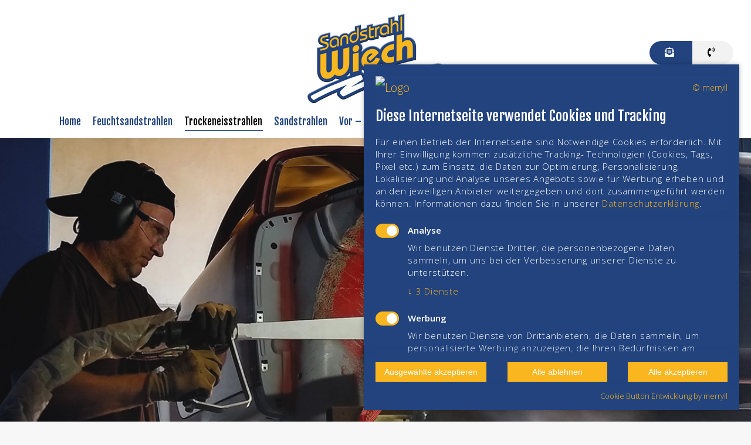

--- FILE ---
content_type: text/html; charset=UTF-8
request_url: https://sandstrahl-wiech.de/trockeneisstrahlen/fahrzeuge-oldtimer/
body_size: 25536
content:
<!DOCTYPE html>
<!--[if !(IE 6) | !(IE 7) | !(IE 8)  ]><!-->
<html dir="ltr" lang="de"
	prefix="og: https://ogp.me/ns#"  class="no-js">
<!--<![endif]-->
<head>
	<meta charset="UTF-8" />
		<meta name="viewport" content="width=device-width, initial-scale=1, maximum-scale=1, user-scalable=0">
		<meta name="theme-color" content="#22437d"/>	<link rel="profile" href="http://gmpg.org/xfn/11" />
	        <script type="text/javascript">
            if (/Android|webOS|iPhone|iPad|iPod|BlackBerry|IEMobile|Opera Mini/i.test(navigator.userAgent)) {
                var originalAddEventListener = EventTarget.prototype.addEventListener,
                    oldWidth = window.innerWidth;

                EventTarget.prototype.addEventListener = function (eventName, eventHandler, useCapture) {
                    if (eventName === "resize") {
                        originalAddEventListener.call(this, eventName, function (event) {
                            if (oldWidth === window.innerWidth) {
                                return;
                            }
                            else if (oldWidth !== window.innerWidth) {
                                oldWidth = window.innerWidth;
                            }
                            if (eventHandler.handleEvent) {
                                eventHandler.handleEvent.call(this, event);
                            }
                            else {
                                eventHandler.call(this, event);
                            };
                        }, useCapture);
                    }
                    else {
                        originalAddEventListener.call(this, eventName, eventHandler, useCapture);
                    };
                };
            };
        </script>
		<title>Fahrzeuge &amp; Oldtimer - SANDSTRAHL- WIECH</title>
	<style>img:is([sizes="auto" i], [sizes^="auto," i]) { contain-intrinsic-size: 3000px 1500px }</style>
	
		<!-- All in One SEO 4.2.7.1 - aioseo.com -->
		<meta name="robots" content="max-image-preview:large" />
		<link rel="canonical" href="https://sandstrahl-wiech.de/trockeneisstrahlen/fahrzeuge-oldtimer/" />
		<meta name="generator" content="All in One SEO (AIOSEO) 4.2.7.1 " />
		<meta property="og:locale" content="de_DE" />
		<meta property="og:site_name" content="SANDSTRAHL- WIECH - Eine weitere WordPress-Website" />
		<meta property="og:type" content="article" />
		<meta property="og:title" content="Fahrzeuge &amp; Oldtimer - SANDSTRAHL- WIECH" />
		<meta property="og:url" content="https://sandstrahl-wiech.de/trockeneisstrahlen/fahrzeuge-oldtimer/" />
		<meta property="article:published_time" content="2020-10-23T13:26:31+00:00" />
		<meta property="article:modified_time" content="2023-02-16T16:39:47+00:00" />
		<meta name="twitter:card" content="summary_large_image" />
		<meta name="twitter:title" content="Fahrzeuge &amp; Oldtimer - SANDSTRAHL- WIECH" />
		<script type="application/ld+json" class="aioseo-schema">
			{"@context":"https:\/\/schema.org","@graph":[{"@type":"BreadcrumbList","@id":"https:\/\/sandstrahl-wiech.de\/trockeneisstrahlen\/fahrzeuge-oldtimer\/#breadcrumblist","itemListElement":[{"@type":"ListItem","@id":"https:\/\/sandstrahl-wiech.de\/#listItem","position":1,"item":{"@type":"WebPage","@id":"https:\/\/sandstrahl-wiech.de\/","name":"Home","description":"Eine weitere WordPress-Website","url":"https:\/\/sandstrahl-wiech.de\/"},"nextItem":"https:\/\/sandstrahl-wiech.de\/trockeneisstrahlen\/#listItem"},{"@type":"ListItem","@id":"https:\/\/sandstrahl-wiech.de\/trockeneisstrahlen\/#listItem","position":2,"item":{"@type":"WebPage","@id":"https:\/\/sandstrahl-wiech.de\/trockeneisstrahlen\/","name":"Trockeneisstrahlen","url":"https:\/\/sandstrahl-wiech.de\/trockeneisstrahlen\/"},"nextItem":"https:\/\/sandstrahl-wiech.de\/trockeneisstrahlen\/fahrzeuge-oldtimer\/#listItem","previousItem":"https:\/\/sandstrahl-wiech.de\/#listItem"},{"@type":"ListItem","@id":"https:\/\/sandstrahl-wiech.de\/trockeneisstrahlen\/fahrzeuge-oldtimer\/#listItem","position":3,"item":{"@type":"WebPage","@id":"https:\/\/sandstrahl-wiech.de\/trockeneisstrahlen\/fahrzeuge-oldtimer\/","name":"Fahrzeuge & Oldtimer","url":"https:\/\/sandstrahl-wiech.de\/trockeneisstrahlen\/fahrzeuge-oldtimer\/"},"previousItem":"https:\/\/sandstrahl-wiech.de\/trockeneisstrahlen\/#listItem"}]},{"@type":"Organization","@id":"https:\/\/sandstrahl-wiech.de\/#organization","name":"SANDSTRAHL- WIECH","url":"https:\/\/sandstrahl-wiech.de\/"},{"@type":"WebPage","@id":"https:\/\/sandstrahl-wiech.de\/trockeneisstrahlen\/fahrzeuge-oldtimer\/#webpage","url":"https:\/\/sandstrahl-wiech.de\/trockeneisstrahlen\/fahrzeuge-oldtimer\/","name":"Fahrzeuge & Oldtimer - SANDSTRAHL- WIECH","inLanguage":"de-DE","isPartOf":{"@id":"https:\/\/sandstrahl-wiech.de\/#website"},"breadcrumb":{"@id":"https:\/\/sandstrahl-wiech.de\/trockeneisstrahlen\/fahrzeuge-oldtimer\/#breadcrumblist"},"datePublished":"2020-10-23T13:26:31+02:00","dateModified":"2023-02-16T16:39:47+01:00"},{"@type":"WebSite","@id":"https:\/\/sandstrahl-wiech.de\/#website","url":"https:\/\/sandstrahl-wiech.de\/","name":"SANDSTRAHL- WIECH","description":"Eine weitere WordPress-Website","inLanguage":"de-DE","publisher":{"@id":"https:\/\/sandstrahl-wiech.de\/#organization"}}]}
		</script>
		<!-- All in One SEO -->

<link rel='dns-prefetch' href='//ajax.googleapis.com' />
<link rel='dns-prefetch' href='//fonts.googleapis.com' />
<link rel="alternate" type="application/rss+xml" title="SANDSTRAHL- WIECH &raquo; Feed" href="https://sandstrahl-wiech.de/feed/" />
<link rel="alternate" type="application/rss+xml" title="SANDSTRAHL- WIECH &raquo; Kommentar-Feed" href="https://sandstrahl-wiech.de/comments/feed/" />
<script type="text/javascript">
/* <![CDATA[ */
window._wpemojiSettings = {"baseUrl":"https:\/\/s.w.org\/images\/core\/emoji\/15.0.3\/72x72\/","ext":".png","svgUrl":"https:\/\/s.w.org\/images\/core\/emoji\/15.0.3\/svg\/","svgExt":".svg","source":{"concatemoji":"https:\/\/sandstrahl-wiech.de\/wp-includes\/js\/wp-emoji-release.min.js?ver=6.7.4"}};
/*! This file is auto-generated */
!function(i,n){var o,s,e;function c(e){try{var t={supportTests:e,timestamp:(new Date).valueOf()};sessionStorage.setItem(o,JSON.stringify(t))}catch(e){}}function p(e,t,n){e.clearRect(0,0,e.canvas.width,e.canvas.height),e.fillText(t,0,0);var t=new Uint32Array(e.getImageData(0,0,e.canvas.width,e.canvas.height).data),r=(e.clearRect(0,0,e.canvas.width,e.canvas.height),e.fillText(n,0,0),new Uint32Array(e.getImageData(0,0,e.canvas.width,e.canvas.height).data));return t.every(function(e,t){return e===r[t]})}function u(e,t,n){switch(t){case"flag":return n(e,"\ud83c\udff3\ufe0f\u200d\u26a7\ufe0f","\ud83c\udff3\ufe0f\u200b\u26a7\ufe0f")?!1:!n(e,"\ud83c\uddfa\ud83c\uddf3","\ud83c\uddfa\u200b\ud83c\uddf3")&&!n(e,"\ud83c\udff4\udb40\udc67\udb40\udc62\udb40\udc65\udb40\udc6e\udb40\udc67\udb40\udc7f","\ud83c\udff4\u200b\udb40\udc67\u200b\udb40\udc62\u200b\udb40\udc65\u200b\udb40\udc6e\u200b\udb40\udc67\u200b\udb40\udc7f");case"emoji":return!n(e,"\ud83d\udc26\u200d\u2b1b","\ud83d\udc26\u200b\u2b1b")}return!1}function f(e,t,n){var r="undefined"!=typeof WorkerGlobalScope&&self instanceof WorkerGlobalScope?new OffscreenCanvas(300,150):i.createElement("canvas"),a=r.getContext("2d",{willReadFrequently:!0}),o=(a.textBaseline="top",a.font="600 32px Arial",{});return e.forEach(function(e){o[e]=t(a,e,n)}),o}function t(e){var t=i.createElement("script");t.src=e,t.defer=!0,i.head.appendChild(t)}"undefined"!=typeof Promise&&(o="wpEmojiSettingsSupports",s=["flag","emoji"],n.supports={everything:!0,everythingExceptFlag:!0},e=new Promise(function(e){i.addEventListener("DOMContentLoaded",e,{once:!0})}),new Promise(function(t){var n=function(){try{var e=JSON.parse(sessionStorage.getItem(o));if("object"==typeof e&&"number"==typeof e.timestamp&&(new Date).valueOf()<e.timestamp+604800&&"object"==typeof e.supportTests)return e.supportTests}catch(e){}return null}();if(!n){if("undefined"!=typeof Worker&&"undefined"!=typeof OffscreenCanvas&&"undefined"!=typeof URL&&URL.createObjectURL&&"undefined"!=typeof Blob)try{var e="postMessage("+f.toString()+"("+[JSON.stringify(s),u.toString(),p.toString()].join(",")+"));",r=new Blob([e],{type:"text/javascript"}),a=new Worker(URL.createObjectURL(r),{name:"wpTestEmojiSupports"});return void(a.onmessage=function(e){c(n=e.data),a.terminate(),t(n)})}catch(e){}c(n=f(s,u,p))}t(n)}).then(function(e){for(var t in e)n.supports[t]=e[t],n.supports.everything=n.supports.everything&&n.supports[t],"flag"!==t&&(n.supports.everythingExceptFlag=n.supports.everythingExceptFlag&&n.supports[t]);n.supports.everythingExceptFlag=n.supports.everythingExceptFlag&&!n.supports.flag,n.DOMReady=!1,n.readyCallback=function(){n.DOMReady=!0}}).then(function(){return e}).then(function(){var e;n.supports.everything||(n.readyCallback(),(e=n.source||{}).concatemoji?t(e.concatemoji):e.wpemoji&&e.twemoji&&(t(e.twemoji),t(e.wpemoji)))}))}((window,document),window._wpemojiSettings);
/* ]]> */
</script>
<style id='wp-emoji-styles-inline-css' type='text/css'>

	img.wp-smiley, img.emoji {
		display: inline !important;
		border: none !important;
		box-shadow: none !important;
		height: 1em !important;
		width: 1em !important;
		margin: 0 0.07em !important;
		vertical-align: -0.1em !important;
		background: none !important;
		padding: 0 !important;
	}
</style>
<link rel='stylesheet' id='wp-block-library-css' href='https://sandstrahl-wiech.de/wp-includes/css/dist/block-library/style.min.css?ver=6.7.4' type='text/css' media='all' />
<style id='wp-block-library-theme-inline-css' type='text/css'>
.wp-block-audio :where(figcaption){color:#555;font-size:13px;text-align:center}.is-dark-theme .wp-block-audio :where(figcaption){color:#ffffffa6}.wp-block-audio{margin:0 0 1em}.wp-block-code{border:1px solid #ccc;border-radius:4px;font-family:Menlo,Consolas,monaco,monospace;padding:.8em 1em}.wp-block-embed :where(figcaption){color:#555;font-size:13px;text-align:center}.is-dark-theme .wp-block-embed :where(figcaption){color:#ffffffa6}.wp-block-embed{margin:0 0 1em}.blocks-gallery-caption{color:#555;font-size:13px;text-align:center}.is-dark-theme .blocks-gallery-caption{color:#ffffffa6}:root :where(.wp-block-image figcaption){color:#555;font-size:13px;text-align:center}.is-dark-theme :root :where(.wp-block-image figcaption){color:#ffffffa6}.wp-block-image{margin:0 0 1em}.wp-block-pullquote{border-bottom:4px solid;border-top:4px solid;color:currentColor;margin-bottom:1.75em}.wp-block-pullquote cite,.wp-block-pullquote footer,.wp-block-pullquote__citation{color:currentColor;font-size:.8125em;font-style:normal;text-transform:uppercase}.wp-block-quote{border-left:.25em solid;margin:0 0 1.75em;padding-left:1em}.wp-block-quote cite,.wp-block-quote footer{color:currentColor;font-size:.8125em;font-style:normal;position:relative}.wp-block-quote:where(.has-text-align-right){border-left:none;border-right:.25em solid;padding-left:0;padding-right:1em}.wp-block-quote:where(.has-text-align-center){border:none;padding-left:0}.wp-block-quote.is-large,.wp-block-quote.is-style-large,.wp-block-quote:where(.is-style-plain){border:none}.wp-block-search .wp-block-search__label{font-weight:700}.wp-block-search__button{border:1px solid #ccc;padding:.375em .625em}:where(.wp-block-group.has-background){padding:1.25em 2.375em}.wp-block-separator.has-css-opacity{opacity:.4}.wp-block-separator{border:none;border-bottom:2px solid;margin-left:auto;margin-right:auto}.wp-block-separator.has-alpha-channel-opacity{opacity:1}.wp-block-separator:not(.is-style-wide):not(.is-style-dots){width:100px}.wp-block-separator.has-background:not(.is-style-dots){border-bottom:none;height:1px}.wp-block-separator.has-background:not(.is-style-wide):not(.is-style-dots){height:2px}.wp-block-table{margin:0 0 1em}.wp-block-table td,.wp-block-table th{word-break:normal}.wp-block-table :where(figcaption){color:#555;font-size:13px;text-align:center}.is-dark-theme .wp-block-table :where(figcaption){color:#ffffffa6}.wp-block-video :where(figcaption){color:#555;font-size:13px;text-align:center}.is-dark-theme .wp-block-video :where(figcaption){color:#ffffffa6}.wp-block-video{margin:0 0 1em}:root :where(.wp-block-template-part.has-background){margin-bottom:0;margin-top:0;padding:1.25em 2.375em}
</style>
<style id='classic-theme-styles-inline-css' type='text/css'>
/*! This file is auto-generated */
.wp-block-button__link{color:#fff;background-color:#32373c;border-radius:9999px;box-shadow:none;text-decoration:none;padding:calc(.667em + 2px) calc(1.333em + 2px);font-size:1.125em}.wp-block-file__button{background:#32373c;color:#fff;text-decoration:none}
</style>
<style id='global-styles-inline-css' type='text/css'>
:root{--wp--preset--aspect-ratio--square: 1;--wp--preset--aspect-ratio--4-3: 4/3;--wp--preset--aspect-ratio--3-4: 3/4;--wp--preset--aspect-ratio--3-2: 3/2;--wp--preset--aspect-ratio--2-3: 2/3;--wp--preset--aspect-ratio--16-9: 16/9;--wp--preset--aspect-ratio--9-16: 9/16;--wp--preset--color--black: #000000;--wp--preset--color--cyan-bluish-gray: #abb8c3;--wp--preset--color--white: #FFF;--wp--preset--color--pale-pink: #f78da7;--wp--preset--color--vivid-red: #cf2e2e;--wp--preset--color--luminous-vivid-orange: #ff6900;--wp--preset--color--luminous-vivid-amber: #fcb900;--wp--preset--color--light-green-cyan: #7bdcb5;--wp--preset--color--vivid-green-cyan: #00d084;--wp--preset--color--pale-cyan-blue: #8ed1fc;--wp--preset--color--vivid-cyan-blue: #0693e3;--wp--preset--color--vivid-purple: #9b51e0;--wp--preset--color--accent: #22437d;--wp--preset--color--dark-gray: #111;--wp--preset--color--light-gray: #767676;--wp--preset--gradient--vivid-cyan-blue-to-vivid-purple: linear-gradient(135deg,rgba(6,147,227,1) 0%,rgb(155,81,224) 100%);--wp--preset--gradient--light-green-cyan-to-vivid-green-cyan: linear-gradient(135deg,rgb(122,220,180) 0%,rgb(0,208,130) 100%);--wp--preset--gradient--luminous-vivid-amber-to-luminous-vivid-orange: linear-gradient(135deg,rgba(252,185,0,1) 0%,rgba(255,105,0,1) 100%);--wp--preset--gradient--luminous-vivid-orange-to-vivid-red: linear-gradient(135deg,rgba(255,105,0,1) 0%,rgb(207,46,46) 100%);--wp--preset--gradient--very-light-gray-to-cyan-bluish-gray: linear-gradient(135deg,rgb(238,238,238) 0%,rgb(169,184,195) 100%);--wp--preset--gradient--cool-to-warm-spectrum: linear-gradient(135deg,rgb(74,234,220) 0%,rgb(151,120,209) 20%,rgb(207,42,186) 40%,rgb(238,44,130) 60%,rgb(251,105,98) 80%,rgb(254,248,76) 100%);--wp--preset--gradient--blush-light-purple: linear-gradient(135deg,rgb(255,206,236) 0%,rgb(152,150,240) 100%);--wp--preset--gradient--blush-bordeaux: linear-gradient(135deg,rgb(254,205,165) 0%,rgb(254,45,45) 50%,rgb(107,0,62) 100%);--wp--preset--gradient--luminous-dusk: linear-gradient(135deg,rgb(255,203,112) 0%,rgb(199,81,192) 50%,rgb(65,88,208) 100%);--wp--preset--gradient--pale-ocean: linear-gradient(135deg,rgb(255,245,203) 0%,rgb(182,227,212) 50%,rgb(51,167,181) 100%);--wp--preset--gradient--electric-grass: linear-gradient(135deg,rgb(202,248,128) 0%,rgb(113,206,126) 100%);--wp--preset--gradient--midnight: linear-gradient(135deg,rgb(2,3,129) 0%,rgb(40,116,252) 100%);--wp--preset--font-size--small: 13px;--wp--preset--font-size--medium: 20px;--wp--preset--font-size--large: 36px;--wp--preset--font-size--x-large: 42px;--wp--preset--spacing--20: 0.44rem;--wp--preset--spacing--30: 0.67rem;--wp--preset--spacing--40: 1rem;--wp--preset--spacing--50: 1.5rem;--wp--preset--spacing--60: 2.25rem;--wp--preset--spacing--70: 3.38rem;--wp--preset--spacing--80: 5.06rem;--wp--preset--shadow--natural: 6px 6px 9px rgba(0, 0, 0, 0.2);--wp--preset--shadow--deep: 12px 12px 50px rgba(0, 0, 0, 0.4);--wp--preset--shadow--sharp: 6px 6px 0px rgba(0, 0, 0, 0.2);--wp--preset--shadow--outlined: 6px 6px 0px -3px rgba(255, 255, 255, 1), 6px 6px rgba(0, 0, 0, 1);--wp--preset--shadow--crisp: 6px 6px 0px rgba(0, 0, 0, 1);}:where(.is-layout-flex){gap: 0.5em;}:where(.is-layout-grid){gap: 0.5em;}body .is-layout-flex{display: flex;}.is-layout-flex{flex-wrap: wrap;align-items: center;}.is-layout-flex > :is(*, div){margin: 0;}body .is-layout-grid{display: grid;}.is-layout-grid > :is(*, div){margin: 0;}:where(.wp-block-columns.is-layout-flex){gap: 2em;}:where(.wp-block-columns.is-layout-grid){gap: 2em;}:where(.wp-block-post-template.is-layout-flex){gap: 1.25em;}:where(.wp-block-post-template.is-layout-grid){gap: 1.25em;}.has-black-color{color: var(--wp--preset--color--black) !important;}.has-cyan-bluish-gray-color{color: var(--wp--preset--color--cyan-bluish-gray) !important;}.has-white-color{color: var(--wp--preset--color--white) !important;}.has-pale-pink-color{color: var(--wp--preset--color--pale-pink) !important;}.has-vivid-red-color{color: var(--wp--preset--color--vivid-red) !important;}.has-luminous-vivid-orange-color{color: var(--wp--preset--color--luminous-vivid-orange) !important;}.has-luminous-vivid-amber-color{color: var(--wp--preset--color--luminous-vivid-amber) !important;}.has-light-green-cyan-color{color: var(--wp--preset--color--light-green-cyan) !important;}.has-vivid-green-cyan-color{color: var(--wp--preset--color--vivid-green-cyan) !important;}.has-pale-cyan-blue-color{color: var(--wp--preset--color--pale-cyan-blue) !important;}.has-vivid-cyan-blue-color{color: var(--wp--preset--color--vivid-cyan-blue) !important;}.has-vivid-purple-color{color: var(--wp--preset--color--vivid-purple) !important;}.has-black-background-color{background-color: var(--wp--preset--color--black) !important;}.has-cyan-bluish-gray-background-color{background-color: var(--wp--preset--color--cyan-bluish-gray) !important;}.has-white-background-color{background-color: var(--wp--preset--color--white) !important;}.has-pale-pink-background-color{background-color: var(--wp--preset--color--pale-pink) !important;}.has-vivid-red-background-color{background-color: var(--wp--preset--color--vivid-red) !important;}.has-luminous-vivid-orange-background-color{background-color: var(--wp--preset--color--luminous-vivid-orange) !important;}.has-luminous-vivid-amber-background-color{background-color: var(--wp--preset--color--luminous-vivid-amber) !important;}.has-light-green-cyan-background-color{background-color: var(--wp--preset--color--light-green-cyan) !important;}.has-vivid-green-cyan-background-color{background-color: var(--wp--preset--color--vivid-green-cyan) !important;}.has-pale-cyan-blue-background-color{background-color: var(--wp--preset--color--pale-cyan-blue) !important;}.has-vivid-cyan-blue-background-color{background-color: var(--wp--preset--color--vivid-cyan-blue) !important;}.has-vivid-purple-background-color{background-color: var(--wp--preset--color--vivid-purple) !important;}.has-black-border-color{border-color: var(--wp--preset--color--black) !important;}.has-cyan-bluish-gray-border-color{border-color: var(--wp--preset--color--cyan-bluish-gray) !important;}.has-white-border-color{border-color: var(--wp--preset--color--white) !important;}.has-pale-pink-border-color{border-color: var(--wp--preset--color--pale-pink) !important;}.has-vivid-red-border-color{border-color: var(--wp--preset--color--vivid-red) !important;}.has-luminous-vivid-orange-border-color{border-color: var(--wp--preset--color--luminous-vivid-orange) !important;}.has-luminous-vivid-amber-border-color{border-color: var(--wp--preset--color--luminous-vivid-amber) !important;}.has-light-green-cyan-border-color{border-color: var(--wp--preset--color--light-green-cyan) !important;}.has-vivid-green-cyan-border-color{border-color: var(--wp--preset--color--vivid-green-cyan) !important;}.has-pale-cyan-blue-border-color{border-color: var(--wp--preset--color--pale-cyan-blue) !important;}.has-vivid-cyan-blue-border-color{border-color: var(--wp--preset--color--vivid-cyan-blue) !important;}.has-vivid-purple-border-color{border-color: var(--wp--preset--color--vivid-purple) !important;}.has-vivid-cyan-blue-to-vivid-purple-gradient-background{background: var(--wp--preset--gradient--vivid-cyan-blue-to-vivid-purple) !important;}.has-light-green-cyan-to-vivid-green-cyan-gradient-background{background: var(--wp--preset--gradient--light-green-cyan-to-vivid-green-cyan) !important;}.has-luminous-vivid-amber-to-luminous-vivid-orange-gradient-background{background: var(--wp--preset--gradient--luminous-vivid-amber-to-luminous-vivid-orange) !important;}.has-luminous-vivid-orange-to-vivid-red-gradient-background{background: var(--wp--preset--gradient--luminous-vivid-orange-to-vivid-red) !important;}.has-very-light-gray-to-cyan-bluish-gray-gradient-background{background: var(--wp--preset--gradient--very-light-gray-to-cyan-bluish-gray) !important;}.has-cool-to-warm-spectrum-gradient-background{background: var(--wp--preset--gradient--cool-to-warm-spectrum) !important;}.has-blush-light-purple-gradient-background{background: var(--wp--preset--gradient--blush-light-purple) !important;}.has-blush-bordeaux-gradient-background{background: var(--wp--preset--gradient--blush-bordeaux) !important;}.has-luminous-dusk-gradient-background{background: var(--wp--preset--gradient--luminous-dusk) !important;}.has-pale-ocean-gradient-background{background: var(--wp--preset--gradient--pale-ocean) !important;}.has-electric-grass-gradient-background{background: var(--wp--preset--gradient--electric-grass) !important;}.has-midnight-gradient-background{background: var(--wp--preset--gradient--midnight) !important;}.has-small-font-size{font-size: var(--wp--preset--font-size--small) !important;}.has-medium-font-size{font-size: var(--wp--preset--font-size--medium) !important;}.has-large-font-size{font-size: var(--wp--preset--font-size--large) !important;}.has-x-large-font-size{font-size: var(--wp--preset--font-size--x-large) !important;}
:where(.wp-block-post-template.is-layout-flex){gap: 1.25em;}:where(.wp-block-post-template.is-layout-grid){gap: 1.25em;}
:where(.wp-block-columns.is-layout-flex){gap: 2em;}:where(.wp-block-columns.is-layout-grid){gap: 2em;}
:root :where(.wp-block-pullquote){font-size: 1.5em;line-height: 1.6;}
</style>
<link rel='stylesheet' id='contact-form-7-css' href='https://sandstrahl-wiech.de/wp-content/plugins/contact-form-7/includes/css/styles.css?ver=5.2.2' type='text/css' media='all' />
<link rel='stylesheet' id='jquery-ui-theme-css' href='https://ajax.googleapis.com/ajax/libs/jqueryui/1.11.4/themes/smoothness/jquery-ui.min.css?ver=1.11.4' type='text/css' media='all' />
<link rel='stylesheet' id='jquery-ui-timepicker-css' href='https://sandstrahl-wiech.de/wp-content/plugins/contact-form-7-datepicker-master/js/jquery-ui-timepicker/jquery-ui-timepicker-addon.min.css?ver=6.7.4' type='text/css' media='all' />
<link rel='stylesheet' id='rs-plugin-settings-css' href='https://sandstrahl-wiech.de/wp-content/plugins/revslider/public/assets/css/rs6.css?ver=6.2.23' type='text/css' media='all' />
<style id='rs-plugin-settings-inline-css' type='text/css'>
#rs-demo-id {}
</style>
<link rel='stylesheet' id='twenty20-style-css' href='https://sandstrahl-wiech.de/wp-content/plugins/twenty20/assets/css/twenty20.css?ver=1.5.7' type='text/css' media='all' />
<link rel='stylesheet' id='the7-Defaults-css' href='https://sandstrahl-wiech.de/wp-content/uploads/smile_fonts/Defaults/Defaults.css?ver=6.7.4' type='text/css' media='all' />
<link rel='stylesheet' id='js_composer_front-css' href='https://sandstrahl-wiech.de/wp-content/plugins/js_composer/assets/css/js_composer.min.css?ver=6.4.1' type='text/css' media='all' />
<link rel='stylesheet' id='dt-web-fonts-css' href='https://fonts.googleapis.com/css?family=Roboto:400,500,600,700%7CFjalla+One:400,600,700%7COpen+Sans:300,400,600,700' type='text/css' media='all' />
<link rel='stylesheet' id='dt-main-css' href='https://sandstrahl-wiech.de/wp-content/themes/sandstrahlwiech/css/main.min.css?ver=9.2.2' type='text/css' media='all' />
<style id='dt-main-inline-css' type='text/css'>
body #load {
  display: block;
  height: 100%;
  overflow: hidden;
  position: fixed;
  width: 100%;
  z-index: 9901;
  opacity: 1;
  visibility: visible;
  transition: all .35s ease-out;
}
.load-wrap {
  width: 100%;
  height: 100%;
  background-position: center center;
  background-repeat: no-repeat;
  text-align: center;
}
.load-wrap > svg {
  position: absolute;
  top: 50%;
  left: 50%;
  transform: translate(-50%,-50%);
}
#load {
  background-color: rgba(255,255,255,0.92);
}
.uil-default rect:not(.bk) {
  fill: #00b0f0;
}
.uil-ring > path {
  fill: #00b0f0;
}
.ring-loader .circle {
  fill: #00b0f0;
}
.ring-loader .moving-circle {
  fill: #00b0f0;
}
.uil-hourglass .glass {
  stroke: #00b0f0;
}
.uil-hourglass .sand {
  fill: #00b0f0;
}
.spinner-loader .load-wrap {
  background-image: url("data:image/svg+xml,%3Csvg width='75px' height='75px' xmlns='http://www.w3.org/2000/svg' viewBox='0 0 100 100' preserveAspectRatio='xMidYMid' class='uil-default'%3E%3Crect x='0' y='0' width='100' height='100' fill='none' class='bk'%3E%3C/rect%3E%3Crect  x='46.5' y='40' width='7' height='20' rx='5' ry='5' fill='%2300b0f0' transform='rotate(0 50 50) translate(0 -30)'%3E  %3Canimate attributeName='opacity' from='1' to='0' dur='1s' begin='0s' repeatCount='indefinite'/%3E%3C/rect%3E%3Crect  x='46.5' y='40' width='7' height='20' rx='5' ry='5' fill='%2300b0f0' transform='rotate(30 50 50) translate(0 -30)'%3E  %3Canimate attributeName='opacity' from='1' to='0' dur='1s' begin='0.08333333333333333s' repeatCount='indefinite'/%3E%3C/rect%3E%3Crect  x='46.5' y='40' width='7' height='20' rx='5' ry='5' fill='%2300b0f0' transform='rotate(60 50 50) translate(0 -30)'%3E  %3Canimate attributeName='opacity' from='1' to='0' dur='1s' begin='0.16666666666666666s' repeatCount='indefinite'/%3E%3C/rect%3E%3Crect  x='46.5' y='40' width='7' height='20' rx='5' ry='5' fill='%2300b0f0' transform='rotate(90 50 50) translate(0 -30)'%3E  %3Canimate attributeName='opacity' from='1' to='0' dur='1s' begin='0.25s' repeatCount='indefinite'/%3E%3C/rect%3E%3Crect  x='46.5' y='40' width='7' height='20' rx='5' ry='5' fill='%2300b0f0' transform='rotate(120 50 50) translate(0 -30)'%3E  %3Canimate attributeName='opacity' from='1' to='0' dur='1s' begin='0.3333333333333333s' repeatCount='indefinite'/%3E%3C/rect%3E%3Crect  x='46.5' y='40' width='7' height='20' rx='5' ry='5' fill='%2300b0f0' transform='rotate(150 50 50) translate(0 -30)'%3E  %3Canimate attributeName='opacity' from='1' to='0' dur='1s' begin='0.4166666666666667s' repeatCount='indefinite'/%3E%3C/rect%3E%3Crect  x='46.5' y='40' width='7' height='20' rx='5' ry='5' fill='%2300b0f0' transform='rotate(180 50 50) translate(0 -30)'%3E  %3Canimate attributeName='opacity' from='1' to='0' dur='1s' begin='0.5s' repeatCount='indefinite'/%3E%3C/rect%3E%3Crect  x='46.5' y='40' width='7' height='20' rx='5' ry='5' fill='%2300b0f0' transform='rotate(210 50 50) translate(0 -30)'%3E  %3Canimate attributeName='opacity' from='1' to='0' dur='1s' begin='0.5833333333333334s' repeatCount='indefinite'/%3E%3C/rect%3E%3Crect  x='46.5' y='40' width='7' height='20' rx='5' ry='5' fill='%2300b0f0' transform='rotate(240 50 50) translate(0 -30)'%3E  %3Canimate attributeName='opacity' from='1' to='0' dur='1s' begin='0.6666666666666666s' repeatCount='indefinite'/%3E%3C/rect%3E%3Crect  x='46.5' y='40' width='7' height='20' rx='5' ry='5' fill='%2300b0f0' transform='rotate(270 50 50) translate(0 -30)'%3E  %3Canimate attributeName='opacity' from='1' to='0' dur='1s' begin='0.75s' repeatCount='indefinite'/%3E%3C/rect%3E%3Crect  x='46.5' y='40' width='7' height='20' rx='5' ry='5' fill='%2300b0f0' transform='rotate(300 50 50) translate(0 -30)'%3E  %3Canimate attributeName='opacity' from='1' to='0' dur='1s' begin='0.8333333333333334s' repeatCount='indefinite'/%3E%3C/rect%3E%3Crect  x='46.5' y='40' width='7' height='20' rx='5' ry='5' fill='%2300b0f0' transform='rotate(330 50 50) translate(0 -30)'%3E  %3Canimate attributeName='opacity' from='1' to='0' dur='1s' begin='0.9166666666666666s' repeatCount='indefinite'/%3E%3C/rect%3E%3C/svg%3E");
}
.ring-loader .load-wrap {
  background-image: url("data:image/svg+xml,%3Csvg xmlns='http://www.w3.org/2000/svg' viewBox='0 0 32 32' width='72' height='72' fill='%2300b0f0'%3E   %3Cpath opacity='.25' d='M16 0 A16 16 0 0 0 16 32 A16 16 0 0 0 16 0 M16 4 A12 12 0 0 1 16 28 A12 12 0 0 1 16 4'/%3E   %3Cpath d='M16 0 A16 16 0 0 1 32 16 L28 16 A12 12 0 0 0 16 4z'%3E     %3CanimateTransform attributeName='transform' type='rotate' from='0 16 16' to='360 16 16' dur='0.8s' repeatCount='indefinite' /%3E   %3C/path%3E %3C/svg%3E");
}
.hourglass-loader .load-wrap {
  background-image: url("data:image/svg+xml,%3Csvg xmlns='http://www.w3.org/2000/svg' viewBox='0 0 32 32' width='72' height='72' fill='%2300b0f0'%3E   %3Cpath transform='translate(2)' d='M0 12 V20 H4 V12z'%3E      %3Canimate attributeName='d' values='M0 12 V20 H4 V12z; M0 4 V28 H4 V4z; M0 12 V20 H4 V12z; M0 12 V20 H4 V12z' dur='1.2s' repeatCount='indefinite' begin='0' keytimes='0;.2;.5;1' keySplines='0.2 0.2 0.4 0.8;0.2 0.6 0.4 0.8;0.2 0.8 0.4 0.8' calcMode='spline'  /%3E   %3C/path%3E   %3Cpath transform='translate(8)' d='M0 12 V20 H4 V12z'%3E     %3Canimate attributeName='d' values='M0 12 V20 H4 V12z; M0 4 V28 H4 V4z; M0 12 V20 H4 V12z; M0 12 V20 H4 V12z' dur='1.2s' repeatCount='indefinite' begin='0.2' keytimes='0;.2;.5;1' keySplines='0.2 0.2 0.4 0.8;0.2 0.6 0.4 0.8;0.2 0.8 0.4 0.8' calcMode='spline'  /%3E   %3C/path%3E   %3Cpath transform='translate(14)' d='M0 12 V20 H4 V12z'%3E     %3Canimate attributeName='d' values='M0 12 V20 H4 V12z; M0 4 V28 H4 V4z; M0 12 V20 H4 V12z; M0 12 V20 H4 V12z' dur='1.2s' repeatCount='indefinite' begin='0.4' keytimes='0;.2;.5;1' keySplines='0.2 0.2 0.4 0.8;0.2 0.6 0.4 0.8;0.2 0.8 0.4 0.8' calcMode='spline' /%3E   %3C/path%3E   %3Cpath transform='translate(20)' d='M0 12 V20 H4 V12z'%3E     %3Canimate attributeName='d' values='M0 12 V20 H4 V12z; M0 4 V28 H4 V4z; M0 12 V20 H4 V12z; M0 12 V20 H4 V12z' dur='1.2s' repeatCount='indefinite' begin='0.6' keytimes='0;.2;.5;1' keySplines='0.2 0.2 0.4 0.8;0.2 0.6 0.4 0.8;0.2 0.8 0.4 0.8' calcMode='spline' /%3E   %3C/path%3E   %3Cpath transform='translate(26)' d='M0 12 V20 H4 V12z'%3E     %3Canimate attributeName='d' values='M0 12 V20 H4 V12z; M0 4 V28 H4 V4z; M0 12 V20 H4 V12z; M0 12 V20 H4 V12z' dur='1.2s' repeatCount='indefinite' begin='0.8' keytimes='0;.2;.5;1' keySplines='0.2 0.2 0.4 0.8;0.2 0.6 0.4 0.8;0.2 0.8 0.4 0.8' calcMode='spline' /%3E   %3C/path%3E %3C/svg%3E");
}

</style>
<link rel='stylesheet' id='the7-font-css' href='https://sandstrahl-wiech.de/wp-content/themes/sandstrahlwiech/fonts/icomoon-the7-font/icomoon-the7-font.min.css?ver=9.2.2' type='text/css' media='all' />
<link rel='stylesheet' id='the7-awesome-fonts-css' href='https://sandstrahl-wiech.de/wp-content/themes/sandstrahlwiech/fonts/FontAwesome/css/all.min.css?ver=9.2.2' type='text/css' media='all' />
<link rel='stylesheet' id='dt-custom-css' href='https://sandstrahl-wiech.de/wp-content/uploads/the7-css/custom.css?ver=00ed7c513d08' type='text/css' media='all' />
<link rel='stylesheet' id='dt-media-css' href='https://sandstrahl-wiech.de/wp-content/uploads/the7-css/media.css?ver=00ed7c513d08' type='text/css' media='all' />
<link rel='stylesheet' id='the7-mega-menu-css' href='https://sandstrahl-wiech.de/wp-content/uploads/the7-css/mega-menu.css?ver=00ed7c513d08' type='text/css' media='all' />
<link rel='stylesheet' id='the7-elements-css' href='https://sandstrahl-wiech.de/wp-content/uploads/the7-css/post-type-dynamic.css?ver=00ed7c513d08' type='text/css' media='all' />
<link rel='stylesheet' id='style-css' href='https://sandstrahl-wiech.de/wp-content/themes/sandstrahlwiech/style.css?ver=9.2.2' type='text/css' media='all' />
<link rel='stylesheet' id='merryll-consent-stylesheet-css' href='https://sandstrahl-wiech.de/wp-content/plugins/merryll-consent-manager/assets/css/frontend.min.css?ver=1.0.0' type='text/css' media='all' />
<style id='merryll-consent-stylesheet-inline-css' type='text/css'>
:root{--merryll-public-heading-font-size:24px;--merryll-public-font-size:15px;--merryll-public-heading-ls:0px;--merryll-public-body-ls:0.8px;--merryll-public-modal-bg:#22437D;--merryll-public-modal-text:#FFFFFF;--merryll-public-modal-link:#F9B61F;--merryll-public-modal-link-hover:#F9B61F;--merryll-public-modal-switch-on:#F9B61F;--merryll-public-modal-divider:#dddddd;--merryll-public-acc-all-btn-bg:#F9B61F;--merryll-public-acc-all-btn-bg-hover:#F9B61F;--merryll-public-acc-sel-btn-bg:#F9B61F;--merryll-public-acc-sel-btn-bg-hover:#F9B61F;--merryll-public-rej-btn-bg:#F9B61F;--merryll-public-rej-btn-bg-hover:#F9B61F;--merryll-public-consent-btn-bg:#22437D;--merryll-public-consent-btn-hover-bg:#2271b1;--merryll-public-consent-btn-text:#FFFFFF;--merryll-public-consent-btn-hover-text:#F9B61F;--merryll-public-consent-top-text-color:#F9B61F;--merryll-public-consent-pb-text-color:#F9B61F;}
</style>
<link rel='stylesheet' id='ultimate-google-fonts-css' href='https://fonts.googleapis.com/css?family=Open+Sans:regular,300|' type='text/css' media='all' />
<link rel='stylesheet' id='ultimate-style-css' href='https://sandstrahl-wiech.de/wp-content/plugins/Ultimate_VC_Addons/assets/min-css/style.min.css?ver=3.19.6' type='text/css' media='all' />
<link rel='stylesheet' id='ultimate-headings-style-css' href='https://sandstrahl-wiech.de/wp-content/plugins/Ultimate_VC_Addons/assets/min-css/headings.min.css?ver=3.19.6' type='text/css' media='all' />
<link rel='stylesheet' id='ultimate-animate-css' href='https://sandstrahl-wiech.de/wp-content/plugins/Ultimate_VC_Addons/assets/min-css/animate.min.css?ver=3.19.6' type='text/css' media='all' />
<link rel='stylesheet' id='info-box-style-css' href='https://sandstrahl-wiech.de/wp-content/plugins/Ultimate_VC_Addons/assets/min-css/info-box.min.css?ver=3.19.6' type='text/css' media='all' />
<script type="text/javascript" src="https://sandstrahl-wiech.de/wp-includes/js/jquery/jquery.min.js?ver=3.7.1" id="jquery-core-js"></script>
<script type="text/javascript" src="https://sandstrahl-wiech.de/wp-includes/js/jquery/jquery-migrate.min.js?ver=3.4.1" id="jquery-migrate-js"></script>
<script type="text/javascript" src="https://sandstrahl-wiech.de/wp-content/plugins/revslider/public/assets/js/rbtools.min.js?ver=6.2.23" id="tp-tools-js"></script>
<script type="text/javascript" src="https://sandstrahl-wiech.de/wp-content/plugins/revslider/public/assets/js/rs6.min.js?ver=6.2.23" id="revmin-js"></script>
<script type="text/javascript" id="dt-above-fold-js-extra">
/* <![CDATA[ */
var dtLocal = {"themeUrl":"https:\/\/sandstrahl-wiech.de\/wp-content\/themes\/sandstrahlwiech","passText":"Um diesen gesch\u00fctzten Eintrag anzusehen, geben Sie bitte das Passwort ein:","moreButtonText":{"loading":"Lade...","loadMore":"Mehr laden"},"postID":"130","ajaxurl":"https:\/\/sandstrahl-wiech.de\/wp-admin\/admin-ajax.php","REST":{"baseUrl":"https:\/\/sandstrahl-wiech.de\/wp-json\/the7\/v1","endpoints":{"sendMail":"\/send-mail"}},"contactMessages":{"required":"One or more fields have an error. Please check and try again.","terms":"Please accept the privacy policy.","fillTheCaptchaError":"Please, fill the captcha."},"captchaSiteKey":"","ajaxNonce":"5475938748","pageData":{"type":"page","template":"page","layout":null},"themeSettings":{"smoothScroll":"off","lazyLoading":false,"accentColor":{"mode":"solid","color":"#22437d"},"desktopHeader":{"height":170},"ToggleCaptionEnabled":"disabled","ToggleCaption":"Navigation","floatingHeader":{"showAfter":94,"showMenu":true,"height":60,"logo":{"showLogo":true,"html":"<img class=\" preload-me\" src=\"https:\/\/sandstrahl-wiech.de\/wp-content\/uploads\/2020\/11\/Logo-kleiner.png\" srcset=\"https:\/\/sandstrahl-wiech.de\/wp-content\/uploads\/2020\/11\/Logo-kleiner.png 140w, https:\/\/sandstrahl-wiech.de\/wp-content\/uploads\/2020\/11\/Logo-kleiner.png 140w\" width=\"140\" height=\"93\"   sizes=\"140px\" alt=\"SANDSTRAHL- WIECH\" \/>","url":"https:\/\/sandstrahl-wiech.de\/"}},"topLine":{"floatingTopLine":{"logo":{"showLogo":false,"html":""}}},"mobileHeader":{"firstSwitchPoint":970,"secondSwitchPoint":778,"firstSwitchPointHeight":150,"secondSwitchPointHeight":150,"mobileToggleCaptionEnabled":"disabled","mobileToggleCaption":"Menu"},"stickyMobileHeaderFirstSwitch":{"logo":{"html":"<img class=\" preload-me\" src=\"https:\/\/sandstrahl-wiech.de\/wp-content\/uploads\/2020\/11\/kleinste.png\" srcset=\"https:\/\/sandstrahl-wiech.de\/wp-content\/uploads\/2020\/11\/kleinste.png 207w, https:\/\/sandstrahl-wiech.de\/wp-content\/uploads\/2020\/11\/kleinste.png 207w\" width=\"207\" height=\"136\"   sizes=\"207px\" alt=\"SANDSTRAHL- WIECH\" \/>"}},"stickyMobileHeaderSecondSwitch":{"logo":{"html":"<img class=\" preload-me\" src=\"https:\/\/sandstrahl-wiech.de\/wp-content\/uploads\/2020\/11\/kleinste.png\" srcset=\"https:\/\/sandstrahl-wiech.de\/wp-content\/uploads\/2020\/11\/kleinste.png 207w, https:\/\/sandstrahl-wiech.de\/wp-content\/uploads\/2020\/11\/kleinste.png 207w\" width=\"207\" height=\"136\"   sizes=\"207px\" alt=\"SANDSTRAHL- WIECH\" \/>"}},"content":{"textColor":"#000000","headerColor":"#00b0f0"},"sidebar":{"switchPoint":992},"boxedWidth":"1280px","stripes":{"stripe1":{"textColor":"#787d85","headerColor":"#3b3f4a"},"stripe2":{"textColor":"#8b9199","headerColor":"#ffffff"},"stripe3":{"textColor":"#ffffff","headerColor":"#ffffff"}}},"VCMobileScreenWidth":"768"};
var dtShare = {"shareButtonText":{"facebook":"Share on Facebook","twitter":"Tweet","pinterest":"Pin it","linkedin":"Share on Linkedin","whatsapp":"Share on Whatsapp"},"overlayOpacity":"85"};
/* ]]> */
</script>
<script type="text/javascript" src="https://sandstrahl-wiech.de/wp-content/themes/sandstrahlwiech/js/above-the-fold.min.js?ver=9.2.2" id="dt-above-fold-js"></script>
<script type="text/javascript" src="https://sandstrahl-wiech.de/wp-content/plugins/Ultimate_VC_Addons/assets/min-js/ultimate-params.min.js?ver=3.19.6" id="ultimate-vc-params-js"></script>
<script type="text/javascript" src="https://sandstrahl-wiech.de/wp-content/plugins/Ultimate_VC_Addons/assets/min-js/custom.min.js?ver=3.19.6" id="ultimate-custom-js"></script>
<script type="text/javascript" src="https://sandstrahl-wiech.de/wp-content/plugins/Ultimate_VC_Addons/assets/min-js/jquery-appear.min.js?ver=3.19.6" id="ultimate-appear-js"></script>
<script type="text/javascript" src="https://sandstrahl-wiech.de/wp-content/plugins/Ultimate_VC_Addons/assets/min-js/headings.min.js?ver=3.19.6" id="ultimate-headings-script-js"></script>
<link rel="https://api.w.org/" href="https://sandstrahl-wiech.de/wp-json/" /><link rel="alternate" title="JSON" type="application/json" href="https://sandstrahl-wiech.de/wp-json/wp/v2/pages/130" /><link rel="EditURI" type="application/rsd+xml" title="RSD" href="https://sandstrahl-wiech.de/xmlrpc.php?rsd" />
<meta name="generator" content="WordPress 6.7.4" />
<link rel='shortlink' href='https://sandstrahl-wiech.de/?p=130' />
<link rel="alternate" title="oEmbed (JSON)" type="application/json+oembed" href="https://sandstrahl-wiech.de/wp-json/oembed/1.0/embed?url=https%3A%2F%2Fsandstrahl-wiech.de%2Ftrockeneisstrahlen%2Ffahrzeuge-oldtimer%2F" />
<link rel="alternate" title="oEmbed (XML)" type="text/xml+oembed" href="https://sandstrahl-wiech.de/wp-json/oembed/1.0/embed?url=https%3A%2F%2Fsandstrahl-wiech.de%2Ftrockeneisstrahlen%2Ffahrzeuge-oldtimer%2F&#038;format=xml" />
<meta property="og:site_name" content="SANDSTRAHL- WIECH" />
<meta property="og:title" content="Fahrzeuge &#038; Oldtimer" />
<meta property="og:url" content="https://sandstrahl-wiech.de/trockeneisstrahlen/fahrzeuge-oldtimer/" />
<meta property="og:type" content="article" />
<meta name="generator" content="Powered by WPBakery Page Builder - drag and drop page builder for WordPress."/>
<meta name="generator" content="Powered by Slider Revolution 6.2.23 - responsive, Mobile-Friendly Slider Plugin for WordPress with comfortable drag and drop interface." />
<script type="text/javascript">
document.addEventListener("DOMContentLoaded", function(event) { 
	var load = document.getElementById("load");
	if(!load.classList.contains('loader-removed')){
		var removeLoading = setTimeout(function() {
			load.className += " loader-removed";
		}, 300);
	}
});
</script>
		<link rel="icon" href="https://sandstrahl-wiech.de/wp-content/uploads/2022/01/Screenshot-2022-01-11-at-14.58.10.png" type="image/png" sizes="16x16"/><script type="text/javascript">function setREVStartSize(e){
			//window.requestAnimationFrame(function() {				 
				window.RSIW = window.RSIW===undefined ? window.innerWidth : window.RSIW;	
				window.RSIH = window.RSIH===undefined ? window.innerHeight : window.RSIH;	
				try {								
					var pw = document.getElementById(e.c).parentNode.offsetWidth,
						newh;
					pw = pw===0 || isNaN(pw) ? window.RSIW : pw;
					e.tabw = e.tabw===undefined ? 0 : parseInt(e.tabw);
					e.thumbw = e.thumbw===undefined ? 0 : parseInt(e.thumbw);
					e.tabh = e.tabh===undefined ? 0 : parseInt(e.tabh);
					e.thumbh = e.thumbh===undefined ? 0 : parseInt(e.thumbh);
					e.tabhide = e.tabhide===undefined ? 0 : parseInt(e.tabhide);
					e.thumbhide = e.thumbhide===undefined ? 0 : parseInt(e.thumbhide);
					e.mh = e.mh===undefined || e.mh=="" || e.mh==="auto" ? 0 : parseInt(e.mh,0);		
					if(e.layout==="fullscreen" || e.l==="fullscreen") 						
						newh = Math.max(e.mh,window.RSIH);					
					else{					
						e.gw = Array.isArray(e.gw) ? e.gw : [e.gw];
						for (var i in e.rl) if (e.gw[i]===undefined || e.gw[i]===0) e.gw[i] = e.gw[i-1];					
						e.gh = e.el===undefined || e.el==="" || (Array.isArray(e.el) && e.el.length==0)? e.gh : e.el;
						e.gh = Array.isArray(e.gh) ? e.gh : [e.gh];
						for (var i in e.rl) if (e.gh[i]===undefined || e.gh[i]===0) e.gh[i] = e.gh[i-1];
											
						var nl = new Array(e.rl.length),
							ix = 0,						
							sl;					
						e.tabw = e.tabhide>=pw ? 0 : e.tabw;
						e.thumbw = e.thumbhide>=pw ? 0 : e.thumbw;
						e.tabh = e.tabhide>=pw ? 0 : e.tabh;
						e.thumbh = e.thumbhide>=pw ? 0 : e.thumbh;					
						for (var i in e.rl) nl[i] = e.rl[i]<window.RSIW ? 0 : e.rl[i];
						sl = nl[0];									
						for (var i in nl) if (sl>nl[i] && nl[i]>0) { sl = nl[i]; ix=i;}															
						var m = pw>(e.gw[ix]+e.tabw+e.thumbw) ? 1 : (pw-(e.tabw+e.thumbw)) / (e.gw[ix]);					
						newh =  (e.gh[ix] * m) + (e.tabh + e.thumbh);
					}				
					if(window.rs_init_css===undefined) window.rs_init_css = document.head.appendChild(document.createElement("style"));					
					document.getElementById(e.c).height = newh+"px";
					window.rs_init_css.innerHTML += "#"+e.c+"_wrapper { height: "+newh+"px }";				
				} catch(e){
					console.log("Failure at Presize of Slider:" + e)
				}					   
			//});
		  };</script>
<style type="text/css" data-type="vc_shortcodes-custom-css">.vc_custom_1607598978204{padding-top: 50px !important;padding-bottom: 50px !important;}.vc_custom_1607934347600{margin-left: 20% !important;}.vc_custom_1607934358636{margin-top: -20% !important;margin-right: 35% !important;}</style><noscript><style> .wpb_animate_when_almost_visible { opacity: 1; }</style></noscript><style id='the7-custom-inline-css' type='text/css'>
/* Contact form checkbox css start*/
.wpcf7-checkbox span.wpcf7-list-item{margin-left:0}

/* Top button css start*/

.hd-inline{position: relative;}
.hd-button-group {
	display: inline-flex;
	vertical-align: middle;
	position: relative;
}
.hd-button {
	margin: 0;
	border: none;
	overflow: visible;
	font: inherit;
	color: inherit;
	display: inline-block;
	box-sizing: border-box;
	padding: 0 25px;
	vertical-align: middle;
	font-size: 14px;
	line-height: 38px;
	text-align: center;
	text-decoration: none;
	transition: .1s ease-in-out;
	transition-property: color,background-color,background-position,border-color,box-shadow;
	text-transform: none;
	letter-spacing: 0;
	border-radius: 500px;
	background-origin: border-box;
}

.hd-button-primary {
	border-top-right-radius: 0;
	border-bottom-right-radius: 0;
	background-color: #22437d;
	color: #fff;
	border: 1px solid transparent;
}

.hd-button-secondary {
	border-top-left-radius: 0;
	border-bottom-left-radius: 0;
	background-color: #F2F2F2;
	color: #fff;
	border: 1px solid transparent;
}

.hd-button-primary i{color:#fff !important;}
.hd-button-secondary i{color:#000 !important;}

.hd-dropdown {
	display: none;
	position: absolute;
	z-index: 1020;
	box-sizing: border-box;
	padding-top:10px;
	right:0;
}
.hd-dropdown-inner {
	min-width: 250px;
	padding: 25px;
	background: #272727;
	color: #fff;
	box-shadow: 0 1px 4px rgba(0,0,0,.14);
}

.hd-text-primary {
	color: #22437d !important;
	text-align:left;
	margin-bottom:20px;
	font-weight: 700;
	text-transform: none;
}

.hd-text-primary a {
	color: #fff !important;
	text-decoration: none;
}

.hd-text-small {
	font-size: 12px;
	line-height: 1.5;
	text-align:left;
	margin-bottom:20px;
}

.hd-button-primary:focus, .hd-button-primary:hover {
	background-color: transparent;
	color: #22437d;
	border-color: #22437d;
}

.hd-button-primary:hover i{color:#22437d !important}

.hd-button-secondary:focus, .hd-button-secondary:hover {
	background-color: transparent;
	color: #F2F2F2;
	border-color: #22437d;
}

.hd-button-secondary:hover i{color:#22437d !important}

.hd-inline:hover .hd-dropdown{display:block;}

/* Top button css end */

/* Footer custom menu css start*/

#presscore-custom-menu-one-2 li
{
  line-height: 16px !important;
}

#presscore-custom-menu-one-3 li
{
  line-height: 16px !important;
}

/* CTA custom menu css end*/

.square_box-icon .aio-icon-description {
    padding-bottom: 1em;
    line-height: 30px !important;
}
/* CTA css end*/

#custom_html-3 {
	padding-left: 40px !important;
}

 #presscore-custom-menu-one-2 , #presscore-custom-menu-one-3{
	padding-left: 90px !important;
}

@media only screen and (max-width: 900px) {
  #custom_html-3 {
	padding-left: 23px !important;
}

 #presscore-custom-menu-one-2 , #presscore-custom-menu-one-3{
	padding-left: 23px !important;
}
}
</style>
</head>
<body class="page-template-default page page-id-130 page-child parent-pageid-78 wp-embed-responsive the7-core-ver-2.5.3.1 fancy-header-on dt-responsive-on right-mobile-menu-close-icon ouside-menu-close-icon mobile-hamburger-close-bg-enable mobile-hamburger-close-bg-hover-enable  fade-medium-mobile-menu-close-icon fade-medium-menu-close-icon srcset-enabled btn-flat custom-btn-color custom-btn-hover-color phantom-slide phantom-shadow-decoration phantom-custom-logo-on floating-mobile-menu-icon top-header first-switch-logo-center first-switch-menu-right second-switch-logo-left second-switch-menu-right right-mobile-menu layzr-loading-on popup-message-style dt-fa-compatibility the7-ver-9.2.2 wpb-js-composer js-comp-ver-6.4.1 vc_responsive">
<!-- The7 9.2.2 -->
<div id="load" class="hourglass-loader">
	<div class="load-wrap"></div>
</div>
<div id="page" >
	<a class="skip-link screen-reader-text" href="#content">Zum Inhalt springen</a>

<div class="masthead classic-header center logo-center widgets full-height shadow-decoration shadow-mobile-header-decoration small-mobile-menu-icon dt-parent-menu-clickable show-sub-menu-on-hover show-device-logo show-mobile-logo"  role="banner">

	<div class="top-bar full-width-line top-bar-empty top-bar-line-hide">
	<div class="top-bar-bg" ></div>
	<div class="mini-widgets left-widgets"></div><div class="mini-widgets right-widgets"></div></div>

	<header class="header-bar">

		<div class="branding">
	<div id="site-title" class="assistive-text">SANDSTRAHL- WIECH</div>
	<div id="site-description" class="assistive-text">Eine weitere WordPress-Website</div>
	<a class="" href="https://sandstrahl-wiech.de/"><img class=" preload-me" src="https://sandstrahl-wiech.de/wp-content/uploads/2020/11/Logo.png" srcset="https://sandstrahl-wiech.de/wp-content/uploads/2020/11/Logo.png 234w, https://sandstrahl-wiech.de/wp-content/uploads/2020/11/Logo.png 234w" width="234" height="159"   sizes="234px" alt="SANDSTRAHL- WIECH" /><img class="mobile-logo preload-me" src="https://sandstrahl-wiech.de/wp-content/uploads/2020/11/kleinste.png" srcset="https://sandstrahl-wiech.de/wp-content/uploads/2020/11/kleinste.png 207w, https://sandstrahl-wiech.de/wp-content/uploads/2020/11/kleinste.png 207w" width="207" height="136"   sizes="207px" alt="SANDSTRAHL- WIECH" /></a><div class="mini-widgets"></div><div class="mini-widgets"><span class="mini-contacts multipurpose_2 show-on-desktop near-logo-first-switch near-logo-second-switch"> <div class="hd-button-group"><a href="https://sandstrahl-wiech.de/kontakt/" class="hd-button hd-button-primary"><i class="fas fa-envelope-open-text"></i></a><div class="hd-inline"><button class="hd-button hd-button-secondary" type="button"><i class="fas fa-phone-volume"></i></button><div class="hd-dropdown"><div class="hd-dropdown-inner"><div class="hd-text-primary"><a href="tel:+49074735961">07473 / 59 61</a></div><div class="hd-text-small"><strong>Öffnungszeiten:</strong>  <br>Montag bis Freitag<span style="padding-left: 15px">08:00 -18:00 Uhr</span><br>Samstag<span style="padding-left: 73px">09:00 -12:00 Uhr</span></div></div></div></div></div></span></div></div>

		<nav class="navigation">

			<ul id="primary-menu" class="main-nav underline-decoration l-to-r-line outside-item-remove-margin" role="menubar"><li class="menu-item menu-item-type-post_type menu-item-object-page menu-item-home menu-item-204 first" role="presentation"><a href='https://sandstrahl-wiech.de/' data-level='1' role="menuitem"><span class="menu-item-text"><span class="menu-text">Home</span></span></a></li> <li class="menu-item menu-item-type-post_type menu-item-object-page menu-item-has-children menu-item-205 has-children" role="presentation"><a href='https://sandstrahl-wiech.de/feuchtsandstrahlen/' data-level='1' role="menuitem"><span class="menu-item-text"><span class="menu-text">Feuchtsandstrahlen</span></span></a><ul class="sub-nav hover-style-bg level-arrows-on" role="menubar"><li class="menu-item menu-item-type-post_type menu-item-object-page menu-item-210 first" role="presentation"><a href='https://sandstrahl-wiech.de/feuchtsandstrahlen/graffiti/' data-level='2' role="menuitem"><span class="menu-item-text"><span class="menu-text">Graffiti</span></span></a></li> <li class="menu-item menu-item-type-post_type menu-item-object-page menu-item-206" role="presentation"><a href='https://sandstrahl-wiech.de/feuchtsandstrahlen/denkmalpflege/' data-level='2' role="menuitem"><span class="menu-item-text"><span class="menu-text">Denkmalpflege</span></span></a></li> <li class="menu-item menu-item-type-post_type menu-item-object-page menu-item-209" role="presentation"><a href='https://sandstrahl-wiech.de/feuchtsandstrahlen/fassadenreinigung/' data-level='2' role="menuitem"><span class="menu-item-text"><span class="menu-text">Fassadenreinigung</span></span></a></li> <li class="menu-item menu-item-type-post_type menu-item-object-page menu-item-211" role="presentation"><a href='https://sandstrahl-wiech.de/feuchtsandstrahlen/holzbearbeitung/' data-level='2' role="menuitem"><span class="menu-item-text"><span class="menu-text">Holzbearbeitung</span></span></a></li> <li class="menu-item menu-item-type-post_type menu-item-object-page menu-item-212" role="presentation"><a href='https://sandstrahl-wiech.de/feuchtsandstrahlen/maschinen/' data-level='2' role="menuitem"><span class="menu-item-text"><span class="menu-text">Maschinen</span></span></a></li> <li class="menu-item menu-item-type-post_type menu-item-object-page menu-item-208" role="presentation"><a href='https://sandstrahl-wiech.de/feuchtsandstrahlen/fahrzeuge-oldtimer/' data-level='2' role="menuitem"><span class="menu-item-text"><span class="menu-text">Fahrzeuge &#038; Oldtimer</span></span></a></li> <li class="menu-item menu-item-type-post_type menu-item-object-page menu-item-213" role="presentation"><a href='https://sandstrahl-wiech.de/feuchtsandstrahlen/stahlkonstruktionen/' data-level='2' role="menuitem"><span class="menu-item-text"><span class="menu-text">Stahlkonstruktionen</span></span></a></li> <li class="menu-item menu-item-type-post_type menu-item-object-page menu-item-207" role="presentation"><a href='https://sandstrahl-wiech.de/feuchtsandstrahlen/fachwerkhauser-und-holzhauser-blockhauser/' data-level='2' role="menuitem"><span class="menu-item-text"><span class="menu-text">Fachwerkhäuser und Holzhäuser – Blockhäuser</span></span></a></li> </ul></li> <li class="menu-item menu-item-type-post_type menu-item-object-page current-page-ancestor current-menu-ancestor current-menu-parent current-page-parent current_page_parent current_page_ancestor menu-item-has-children menu-item-214 act has-children" role="presentation"><a href='https://sandstrahl-wiech.de/trockeneisstrahlen/' data-level='1' role="menuitem"><span class="menu-item-text"><span class="menu-text">Trockeneisstrahlen</span></span></a><ul class="sub-nav hover-style-bg level-arrows-on" role="menubar"><li class="menu-item menu-item-type-post_type menu-item-object-page menu-item-219 first" role="presentation"><a href='https://sandstrahl-wiech.de/trockeneisstrahlen/graffiti/' data-level='2' role="menuitem"><span class="menu-item-text"><span class="menu-text">Graffiti</span></span></a></li> <li class="menu-item menu-item-type-post_type menu-item-object-page menu-item-215" role="presentation"><a href='https://sandstrahl-wiech.de/trockeneisstrahlen/denkmalpflege/' data-level='2' role="menuitem"><span class="menu-item-text"><span class="menu-text">Denkmalpflege</span></span></a></li> <li class="menu-item menu-item-type-post_type menu-item-object-page menu-item-218" role="presentation"><a href='https://sandstrahl-wiech.de/trockeneisstrahlen/fassadenreinigung/' data-level='2' role="menuitem"><span class="menu-item-text"><span class="menu-text">Fassadenreinigung</span></span></a></li> <li class="menu-item menu-item-type-post_type menu-item-object-page menu-item-220" role="presentation"><a href='https://sandstrahl-wiech.de/trockeneisstrahlen/holzbearbeitung/' data-level='2' role="menuitem"><span class="menu-item-text"><span class="menu-text">Holzbearbeitung</span></span></a></li> <li class="menu-item menu-item-type-post_type menu-item-object-page menu-item-221" role="presentation"><a href='https://sandstrahl-wiech.de/trockeneisstrahlen/maschinen/' data-level='2' role="menuitem"><span class="menu-item-text"><span class="menu-text">Maschinen</span></span></a></li> <li class="menu-item menu-item-type-post_type menu-item-object-page menu-item-216" role="presentation"><a href='https://sandstrahl-wiech.de/trockeneisstrahlen/fachwerkhauser/' data-level='2' role="menuitem"><span class="menu-item-text"><span class="menu-text">Fachwerkhäuser</span></span></a></li> <li class="menu-item menu-item-type-post_type menu-item-object-page menu-item-222" role="presentation"><a href='https://sandstrahl-wiech.de/trockeneisstrahlen/stahlkonstruktionen/' data-level='2' role="menuitem"><span class="menu-item-text"><span class="menu-text">Stahlkonstruktionen</span></span></a></li> <li class="menu-item menu-item-type-post_type menu-item-object-page current-menu-item page_item page-item-130 current_page_item menu-item-217 act" role="presentation"><a href='https://sandstrahl-wiech.de/trockeneisstrahlen/fahrzeuge-oldtimer/' data-level='2' role="menuitem"><span class="menu-item-text"><span class="menu-text">Fahrzeuge &#038; Oldtimer</span></span></a></li> </ul></li> <li class="menu-item menu-item-type-post_type menu-item-object-page menu-item-has-children menu-item-223 has-children" role="presentation"><a href='https://sandstrahl-wiech.de/sandstrahlen/' data-level='1' role="menuitem"><span class="menu-item-text"><span class="menu-text">Sandstrahlen</span></span></a><ul class="sub-nav hover-style-bg level-arrows-on" role="menubar"><li class="menu-item menu-item-type-post_type menu-item-object-page menu-item-227 first" role="presentation"><a href='https://sandstrahl-wiech.de/sandstrahlen/fassadenreinigung/' data-level='2' role="menuitem"><span class="menu-item-text"><span class="menu-text">Fassadenreinigung</span></span></a></li> <li class="menu-item menu-item-type-post_type menu-item-object-page menu-item-226" role="presentation"><a href='https://sandstrahl-wiech.de/sandstrahlen/maschinen/' data-level='2' role="menuitem"><span class="menu-item-text"><span class="menu-text">Maschinen</span></span></a></li> <li class="menu-item menu-item-type-post_type menu-item-object-page menu-item-225" role="presentation"><a href='https://sandstrahl-wiech.de/sandstrahlen/fahrzeuge-oldtimer/' data-level='2' role="menuitem"><span class="menu-item-text"><span class="menu-text">Fahrzeuge &#038; Oldtimer</span></span></a></li> <li class="menu-item menu-item-type-post_type menu-item-object-page menu-item-224" role="presentation"><a href='https://sandstrahl-wiech.de/sandstrahlen/stahlkonstruktionen/' data-level='2' role="menuitem"><span class="menu-item-text"><span class="menu-text">Stahlkonstruktionen</span></span></a></li> </ul></li> <li class="menu-item menu-item-type-post_type menu-item-object-page menu-item-228" role="presentation"><a href='https://sandstrahl-wiech.de/vor-und-nachteile-sandstrahlen-trockeneisstrahlen-feuchtsandstrahlen-hochdruckreinigung/' data-level='1' role="menuitem"><span class="menu-item-text"><span class="menu-text">Vor &#8211; und Nachteile</span></span></a></li> <li class="menu-item menu-item-type-post_type menu-item-object-page menu-item-811" role="presentation"><a href='https://sandstrahl-wiech.de/trockeneis-kaufen/' data-level='1' role="menuitem"><span class="menu-item-text"><span class="menu-text">Trockeneis kaufen Mössingen</span></span></a></li> <li class="menu-item menu-item-type-post_type menu-item-object-page menu-item-229" role="presentation"><a href='https://sandstrahl-wiech.de/uber-sandstrahl-wiech/' data-level='1' role="menuitem"><span class="menu-item-text"><span class="menu-text">Über Sandstrahl Wiech</span></span></a></li> <li class="menu-item menu-item-type-post_type menu-item-object-page menu-item-230" role="presentation"><a href='https://sandstrahl-wiech.de/kontakt/' data-level='1' role="menuitem"><span class="menu-item-text"><span class="menu-text">Kontakt</span></span></a></li> </ul>
			
		</nav>

	</header>

</div>
<div class="dt-mobile-header mobile-menu-show-divider">
	<div class="dt-close-mobile-menu-icon"><div class="close-line-wrap"><span class="close-line"></span><span class="close-line"></span><span class="close-line"></span></div></div>	<ul id="mobile-menu" class="mobile-main-nav" role="menubar">
		<li class="menu-item menu-item-type-post_type menu-item-object-page menu-item-home menu-item-204 first" role="presentation"><a href='https://sandstrahl-wiech.de/' data-level='1' role="menuitem"><span class="menu-item-text"><span class="menu-text">Home</span></span></a></li> <li class="menu-item menu-item-type-post_type menu-item-object-page menu-item-has-children menu-item-205 has-children" role="presentation"><a href='https://sandstrahl-wiech.de/feuchtsandstrahlen/' data-level='1' role="menuitem"><span class="menu-item-text"><span class="menu-text">Feuchtsandstrahlen</span></span></a><ul class="sub-nav hover-style-bg level-arrows-on" role="menubar"><li class="menu-item menu-item-type-post_type menu-item-object-page menu-item-210 first" role="presentation"><a href='https://sandstrahl-wiech.de/feuchtsandstrahlen/graffiti/' data-level='2' role="menuitem"><span class="menu-item-text"><span class="menu-text">Graffiti</span></span></a></li> <li class="menu-item menu-item-type-post_type menu-item-object-page menu-item-206" role="presentation"><a href='https://sandstrahl-wiech.de/feuchtsandstrahlen/denkmalpflege/' data-level='2' role="menuitem"><span class="menu-item-text"><span class="menu-text">Denkmalpflege</span></span></a></li> <li class="menu-item menu-item-type-post_type menu-item-object-page menu-item-209" role="presentation"><a href='https://sandstrahl-wiech.de/feuchtsandstrahlen/fassadenreinigung/' data-level='2' role="menuitem"><span class="menu-item-text"><span class="menu-text">Fassadenreinigung</span></span></a></li> <li class="menu-item menu-item-type-post_type menu-item-object-page menu-item-211" role="presentation"><a href='https://sandstrahl-wiech.de/feuchtsandstrahlen/holzbearbeitung/' data-level='2' role="menuitem"><span class="menu-item-text"><span class="menu-text">Holzbearbeitung</span></span></a></li> <li class="menu-item menu-item-type-post_type menu-item-object-page menu-item-212" role="presentation"><a href='https://sandstrahl-wiech.de/feuchtsandstrahlen/maschinen/' data-level='2' role="menuitem"><span class="menu-item-text"><span class="menu-text">Maschinen</span></span></a></li> <li class="menu-item menu-item-type-post_type menu-item-object-page menu-item-208" role="presentation"><a href='https://sandstrahl-wiech.de/feuchtsandstrahlen/fahrzeuge-oldtimer/' data-level='2' role="menuitem"><span class="menu-item-text"><span class="menu-text">Fahrzeuge &#038; Oldtimer</span></span></a></li> <li class="menu-item menu-item-type-post_type menu-item-object-page menu-item-213" role="presentation"><a href='https://sandstrahl-wiech.de/feuchtsandstrahlen/stahlkonstruktionen/' data-level='2' role="menuitem"><span class="menu-item-text"><span class="menu-text">Stahlkonstruktionen</span></span></a></li> <li class="menu-item menu-item-type-post_type menu-item-object-page menu-item-207" role="presentation"><a href='https://sandstrahl-wiech.de/feuchtsandstrahlen/fachwerkhauser-und-holzhauser-blockhauser/' data-level='2' role="menuitem"><span class="menu-item-text"><span class="menu-text">Fachwerkhäuser und Holzhäuser – Blockhäuser</span></span></a></li> </ul></li> <li class="menu-item menu-item-type-post_type menu-item-object-page current-page-ancestor current-menu-ancestor current-menu-parent current-page-parent current_page_parent current_page_ancestor menu-item-has-children menu-item-214 act has-children" role="presentation"><a href='https://sandstrahl-wiech.de/trockeneisstrahlen/' data-level='1' role="menuitem"><span class="menu-item-text"><span class="menu-text">Trockeneisstrahlen</span></span></a><ul class="sub-nav hover-style-bg level-arrows-on" role="menubar"><li class="menu-item menu-item-type-post_type menu-item-object-page menu-item-219 first" role="presentation"><a href='https://sandstrahl-wiech.de/trockeneisstrahlen/graffiti/' data-level='2' role="menuitem"><span class="menu-item-text"><span class="menu-text">Graffiti</span></span></a></li> <li class="menu-item menu-item-type-post_type menu-item-object-page menu-item-215" role="presentation"><a href='https://sandstrahl-wiech.de/trockeneisstrahlen/denkmalpflege/' data-level='2' role="menuitem"><span class="menu-item-text"><span class="menu-text">Denkmalpflege</span></span></a></li> <li class="menu-item menu-item-type-post_type menu-item-object-page menu-item-218" role="presentation"><a href='https://sandstrahl-wiech.de/trockeneisstrahlen/fassadenreinigung/' data-level='2' role="menuitem"><span class="menu-item-text"><span class="menu-text">Fassadenreinigung</span></span></a></li> <li class="menu-item menu-item-type-post_type menu-item-object-page menu-item-220" role="presentation"><a href='https://sandstrahl-wiech.de/trockeneisstrahlen/holzbearbeitung/' data-level='2' role="menuitem"><span class="menu-item-text"><span class="menu-text">Holzbearbeitung</span></span></a></li> <li class="menu-item menu-item-type-post_type menu-item-object-page menu-item-221" role="presentation"><a href='https://sandstrahl-wiech.de/trockeneisstrahlen/maschinen/' data-level='2' role="menuitem"><span class="menu-item-text"><span class="menu-text">Maschinen</span></span></a></li> <li class="menu-item menu-item-type-post_type menu-item-object-page menu-item-216" role="presentation"><a href='https://sandstrahl-wiech.de/trockeneisstrahlen/fachwerkhauser/' data-level='2' role="menuitem"><span class="menu-item-text"><span class="menu-text">Fachwerkhäuser</span></span></a></li> <li class="menu-item menu-item-type-post_type menu-item-object-page menu-item-222" role="presentation"><a href='https://sandstrahl-wiech.de/trockeneisstrahlen/stahlkonstruktionen/' data-level='2' role="menuitem"><span class="menu-item-text"><span class="menu-text">Stahlkonstruktionen</span></span></a></li> <li class="menu-item menu-item-type-post_type menu-item-object-page current-menu-item page_item page-item-130 current_page_item menu-item-217 act" role="presentation"><a href='https://sandstrahl-wiech.de/trockeneisstrahlen/fahrzeuge-oldtimer/' data-level='2' role="menuitem"><span class="menu-item-text"><span class="menu-text">Fahrzeuge &#038; Oldtimer</span></span></a></li> </ul></li> <li class="menu-item menu-item-type-post_type menu-item-object-page menu-item-has-children menu-item-223 has-children" role="presentation"><a href='https://sandstrahl-wiech.de/sandstrahlen/' data-level='1' role="menuitem"><span class="menu-item-text"><span class="menu-text">Sandstrahlen</span></span></a><ul class="sub-nav hover-style-bg level-arrows-on" role="menubar"><li class="menu-item menu-item-type-post_type menu-item-object-page menu-item-227 first" role="presentation"><a href='https://sandstrahl-wiech.de/sandstrahlen/fassadenreinigung/' data-level='2' role="menuitem"><span class="menu-item-text"><span class="menu-text">Fassadenreinigung</span></span></a></li> <li class="menu-item menu-item-type-post_type menu-item-object-page menu-item-226" role="presentation"><a href='https://sandstrahl-wiech.de/sandstrahlen/maschinen/' data-level='2' role="menuitem"><span class="menu-item-text"><span class="menu-text">Maschinen</span></span></a></li> <li class="menu-item menu-item-type-post_type menu-item-object-page menu-item-225" role="presentation"><a href='https://sandstrahl-wiech.de/sandstrahlen/fahrzeuge-oldtimer/' data-level='2' role="menuitem"><span class="menu-item-text"><span class="menu-text">Fahrzeuge &#038; Oldtimer</span></span></a></li> <li class="menu-item menu-item-type-post_type menu-item-object-page menu-item-224" role="presentation"><a href='https://sandstrahl-wiech.de/sandstrahlen/stahlkonstruktionen/' data-level='2' role="menuitem"><span class="menu-item-text"><span class="menu-text">Stahlkonstruktionen</span></span></a></li> </ul></li> <li class="menu-item menu-item-type-post_type menu-item-object-page menu-item-228" role="presentation"><a href='https://sandstrahl-wiech.de/vor-und-nachteile-sandstrahlen-trockeneisstrahlen-feuchtsandstrahlen-hochdruckreinigung/' data-level='1' role="menuitem"><span class="menu-item-text"><span class="menu-text">Vor &#8211; und Nachteile</span></span></a></li> <li class="menu-item menu-item-type-post_type menu-item-object-page menu-item-811" role="presentation"><a href='https://sandstrahl-wiech.de/trockeneis-kaufen/' data-level='1' role="menuitem"><span class="menu-item-text"><span class="menu-text">Trockeneis kaufen Mössingen</span></span></a></li> <li class="menu-item menu-item-type-post_type menu-item-object-page menu-item-229" role="presentation"><a href='https://sandstrahl-wiech.de/uber-sandstrahl-wiech/' data-level='1' role="menuitem"><span class="menu-item-text"><span class="menu-text">Über Sandstrahl Wiech</span></span></a></li> <li class="menu-item menu-item-type-post_type menu-item-object-page menu-item-230" role="presentation"><a href='https://sandstrahl-wiech.de/kontakt/' data-level='1' role="menuitem"><span class="menu-item-text"><span class="menu-text">Kontakt</span></span></a></li> 	</ul>
	<div class='mobile-mini-widgets-in-menu'></div>
</div>

<style id="the7-page-content-style">
#main {
  padding-bottom: 0px;
}
.fancy-header {
  background-image: url('https://sandstrahl-wiech.de/wp-content/uploads/2020/12/IMG_20200915_132931550_HDR.jpg');
  background-repeat: no-repeat;
  background-position: center center;
  background-size: cover;
  background-color: #f5f5f5;
}
.mobile-false .fancy-header {
  background-attachment: scroll;
}
.fancy-header .wf-wrap {
  min-height: 650px;
  padding-top: 0px;
  padding-bottom: 0px;
}
.fancy-header .fancy-title {
  font-size: 30px;
  line-height: 36px;
  color: #ffffff;
  text-transform: none;
}
.fancy-header .fancy-subtitle {
  font-size: 18px;
  line-height: 26px;
  color: #ffffff;
  text-transform: none;
}
.fancy-header .breadcrumbs {
  color: #ffffff;
}
.fancy-header-overlay {
  background: rgba(0,0,0,0.5);
}
@media screen and (max-width: 778px) {
  .fancy-header .wf-wrap {
    min-height: 350px;
  }
  .fancy-header .fancy-title {
    font-size: 30px;
    line-height: 38px;
  }
  .fancy-header .fancy-subtitle {
    font-size: 20px;
    line-height: 28px;
  }
  .fancy-header.breadcrumbs-mobile-off .breadcrumbs {
    display: none;
  }
  #fancy-header > .wf-wrap {
    flex-flow: column wrap;
    align-items: center;
    justify-content: center;
    padding-bottom: 0px !important;
  }
  .fancy-header.title-left .breadcrumbs {
    text-align: center;
    float: none;
  }
  .breadcrumbs {
    margin-bottom: 10px;
  }
  .breadcrumbs.breadcrumbs-bg {
    margin-top: 10px;
  }
  .fancy-header.title-right .breadcrumbs {
    margin: 10px 0 10px 0;
  }
  #fancy-header .hgroup,
  #fancy-header .breadcrumbs {
    text-align: center;
  }
  .fancy-header .hgroup {
    padding-bottom: 5px;
  }
  .breadcrumbs-off .hgroup {
    padding-bottom: 5px;
  }
  .title-right .hgroup {
    padding: 0 0 5px 0;
  }
  .title-right.breadcrumbs-off .hgroup {
    padding-top: 5px;
  }
  .title-left.disabled-bg .breadcrumbs {
    margin-bottom: 0;
  }
}

</style><header id="fancy-header" class="fancy-header titles-off breadcrumbs-off breadcrumbs-mobile-off title-center" >
    <div class="wf-wrap"></div>

	
</header>

<div id="main" class="sidebar-none sidebar-divider-vertical">

	
	<div class="main-gradient"></div>
	<div class="wf-wrap">
	<div class="wf-container-main">

	


	<div id="content" class="content" role="main">

		<div class="vc_row wpb_row vc_row-fluid"><div class="wpb_column vc_column_container vc_col-sm-12"><div class="vc_column-inner"><div class="wpb_wrapper"><div id="ultimate-heading-6638696fd4f86c1e5" class="uvc-heading ult-adjust-bottom-margin ultimate-heading-6638696fd4f86c1e5 uvc-5675  uvc-heading-default-font-sizes" data-hspacer="no_spacer"  data-halign="center" style="text-align:center"><div class="uvc-heading-spacer no_spacer" style="top"></div><div class="uvc-main-heading ult-responsive"  data-ultimate-target='.uvc-heading.ultimate-heading-6638696fd4f86c1e5 h1'  data-responsive-json-new='{"font-size":"","line-height":""}' ><h1 style="--font-weight:theme;color:#22437d;margin-bottom:8px;">FAHRZEUGE &amp; OLDTIMER</h1></div><div class="uvc-sub-heading ult-responsive"  data-ultimate-target='.uvc-heading.ultimate-heading-6638696fd4f86c1e5 .uvc-sub-heading '  data-responsive-json-new='{"font-size":"","line-height":""}'  style="font-family:&#039;Open Sans&#039;;font-weight:300;margin-bottom:35px;"><span style="letter-spacing: 1.5px;">SCHONENDE BEHANDLUNG MIT TROCKENEIS</span></div></div><div class="vc_row wpb_row vc_inner vc_row-fluid"><div class="wpb_column vc_column_container vc_col-sm-1"><div class="vc_column-inner"><div class="wpb_wrapper"></div></div></div><div class="wpb_column vc_column_container vc_col-sm-10"><div class="vc_column-inner"><div class="wpb_wrapper">
	<div class="wpb_text_column wpb_content_element " >
		<div class="wpb_wrapper">
			<p>Für Fahrzeuge &amp; Oldtimer jeglicher Art, bieten wir mit dem Trockeneisstrahlen ein optimales Reinigungsverfahren, was mit einzigartigen Eigenschaften überzeugt. Eine Trockeneisreinigung sollte auf keinen Fall von Laien durchgeführt werden, da die viele Bauteile der Fahrzeuge &amp; Oldtimer eine Oberflächenspannung besitzen und man mit äußerster Vorsicht vorgehen muss.</p>
<p>Unser Team ist bestens geschult, hat jahrelange Erfahrung in der Bearbeitung von Oberflächen und besitzt ein tiefgreifendes Fachwissen in Bezug auf Materialien und Oberflächenbeschaffenheit.</p>
<p>Für die Restaurierung von Fahrzeugen &amp; Oldtimer hat sich das Trockeneisstrahlverfahren in Fachgreisen, als das beste Verfahren für die Entfernung von Unterbodenschutz etabliert. Im Vergleich zu herkömmlichen Entfernungsmethoden zeichnet sich das Trockeneisstrahlen als schnelles, effektives und preisgünstiges Verfahren aus. Dabei entstehen keine Strahlmittelrückstände, da sich das Trockeneis in der Luft verflüchtigt. Es werden also keine abrasiven Strahl- bzw. Schleifmittel verwendet. Resultierend daraus ist Trockeneisstrahlen sehr oberflächenschonend.</p>
<p><strong> </strong></p>
<p><strong>Lackentfernung</strong></p>
<p>Sollen Fahrzeuge &amp; Oldtimer in neuen Glanz erstrahlen, dann ist das Trockeneisstrahlen das perfekte Verfahren dafür. Die Lackentfernung mit Trockeneisstrahlen ist sehr viel zeitsparender als herkömmliche Methoden und entfernt den Lack dabei vollständig, ohne die Grundierung zu beschädigen.</p>
<p>&nbsp;</p>
<p>Vorteile bei Lackentfernung:</p>
<ul>
<li>Vollständige Lackentfernung, ohne die Grundierung zu schädigen</li>
<li>Oberflächenschonend (kein Ausschleifen) da keine abrasiven Strahl- bzw. Schleifmittel</li>
<li>Bearbeitet Oberfläche optimal, um neuen Lack aufzutragen</li>
</ul>

		</div>
	</div>
</div></div></div><div class="wpb_column vc_column_container vc_col-sm-1"><div class="vc_column-inner"><div class="wpb_wrapper"></div></div></div></div></div></div></div></div><div class="vc_row wpb_row vc_row-fluid"><div class="wpb_column vc_column_container vc_col-sm-12"><div class="vc_column-inner"><div class="wpb_wrapper"><div class="ult-spacer spacer-696fd4f86d5b3" data-id="696fd4f86d5b3" data-height="25" data-height-mobile="25" data-height-tab="25" data-height-tab-portrait="25" data-height-mobile-landscape="25" style="clear:both;display:block;"></div></div></div></div></div><div class="vc_row wpb_row vc_row-fluid vc_custom_1607598978204"><div class="wpb_animate_when_almost_visible wpb_left-to-right left-to-right wpb_column vc_column_container vc_col-sm-5"><div class="vc_column-inner"><div class="wpb_wrapper"><div id="ultimate-heading-6425696fd4f86d7b8" class="uvc-heading ult-adjust-bottom-margin ultimate-heading-6425696fd4f86d7b8 uvc-5618 " data-hspacer="no_spacer"  data-halign="left" style="text-align:left"><div class="uvc-heading-spacer no_spacer" style="top"></div><div class="uvc-main-heading ult-responsive"  data-ultimate-target='.uvc-heading.ultimate-heading-6425696fd4f86d7b8 h2'  data-responsive-json-new='{"font-size":"desktop:32px;","line-height":""}' ><h2 style="--font-weight:theme;color:#ffffff;margin-bottom:8px;">FAHRZEUGE &amp; OLDTIMER - MOTORWÄSCHE</h2></div><div class="uvc-sub-heading ult-responsive"  data-ultimate-target='.uvc-heading.ultimate-heading-6425696fd4f86d7b8 .uvc-sub-heading '  data-responsive-json-new='{"font-size":"","line-height":""}'  style="font-family:&#039;Open Sans&#039;;font-weight:300;color:#a6a6a6;">Sie wollen Ihr Auto verkaufen und es dafür aufwerten? Dann sollten Sie dem Motor, dem Herzstück Ihres Autos besondere Beachtung schenken.</p>
<p>Wir bieten für Fahrzeuge &amp; Oldtimer eine professionelle und verhältnismäßig preisgünstige Motorwäsche mittels Trockeneisstrahlen an. Das Trockeneis beseitigt Schutz vollständig und schont dabei den Untergrund. So können auch Verschmutzungen auf sensiblen Oberflächen gereinigt werden. Auch die im Motorraum befindliche Elektronik schränkt die Motorwäsche mittels Trockeneis nicht ein, da Trockeneis nichtleitend ist und für dieses Verfahren auch kein Wasser oder Chemikalien verwendet werden.</p>
<p>&nbsp;</p>
<p><strong>So funktioniert´s:</strong></p>
<p>Das Trockeneis (-79°C) wird in Form von kleinster Partikel mit Druckluft auf die Verschmutzung gestrahlt, welche dabei gefriert und spröde wird. Mittels der Druckluft wird der Schmutz einfach abgeblasen. Mit diesem Verfahren werden auch Verschmutzungen an unzugänglichen Stellen problemlos entfernt. Es bleiben weder Strahlmittelrückstände (Trockeneis) übrig, noch entsteht dabei Feuchtigkeit.</p>
<p>Vereinbaren Sie jetzt einen Termin und lassen Sie sich von unseren qualifizierten Mitarbeitern fachkundig beraten.</div></div></div></div></div><div class="wpb_column vc_column_container vc_col-sm-7"><div class="vc_column-inner"><div class="wpb_wrapper"><div class="vc_row wpb_row vc_inner vc_row-fluid"><div class="wpb_column vc_column_container vc_col-sm-12"><div class="vc_column-inner"><div class="wpb_wrapper">
	<div  class="wpb_single_image wpb_content_element vc_align_left  vc_custom_1607934347600">
		
		<figure class="wpb_wrapper vc_figure">
			<div class="vc_single_image-wrapper   vc_box_border_grey"><img fetchpriority="high" decoding="async" width="650" height="488" src="https://sandstrahl-wiech.de/wp-content/uploads/2020/12/IMG_20201212_100050206.jpg" class="vc_single_image-img attachment-full" alt="" srcset="https://sandstrahl-wiech.de/wp-content/uploads/2020/12/IMG_20201212_100050206.jpg 650w, https://sandstrahl-wiech.de/wp-content/uploads/2020/12/IMG_20201212_100050206-300x225.jpg 300w" sizes="(max-width: 650px) 100vw, 650px"  data-dt-location="https://sandstrahl-wiech.de/trockeneisstrahlen/fahrzeuge-oldtimer/img_20201212_100050206/" /></div>
		</figure>
	</div>
</div></div></div><div class="wpb_column vc_column_container vc_col-sm-12"><div class="vc_column-inner"><div class="wpb_wrapper">
	<div  class="wpb_single_image wpb_content_element vc_align_left  vc_custom_1607934358636">
		
		<figure class="wpb_wrapper vc_figure">
			<div class="vc_single_image-wrapper   vc_box_border_grey"><img decoding="async" width="650" height="488" src="https://sandstrahl-wiech.de/wp-content/uploads/2020/12/fom0io.jpg" class="vc_single_image-img attachment-full" alt="" srcset="https://sandstrahl-wiech.de/wp-content/uploads/2020/12/fom0io.jpg 650w, https://sandstrahl-wiech.de/wp-content/uploads/2020/12/fom0io-300x225.jpg 300w" sizes="(max-width: 650px) 100vw, 650px"  data-dt-location="https://sandstrahl-wiech.de/trockeneisstrahlen/fahrzeuge-oldtimer/fom0io/" /></div>
		</figure>
	</div>
</div></div></div></div></div></div></div></div><!-- Row Backgrounds --><div class="upb_color" data-bg-override="full" data-bg-color="#191919" data-fadeout="" data-fadeout-percentage="30" data-parallax-content="" data-parallax-content-sense="30" data-row-effect-mobile-disable="true" data-img-parallax-mobile-disable="true" data-rtl="false"  data-custom-vc-row=""  data-vc="6.4.1"  data-is_old_vc=""  data-theme-support=""   data-overlay="false" data-overlay-color="" data-overlay-pattern="" data-overlay-pattern-opacity="" data-overlay-pattern-size=""    ></div><div class="vc_row wpb_row vc_row-fluid"><div class="wpb_column vc_column_container vc_col-sm-2"><div class="vc_column-inner"><div class="wpb_wrapper"></div></div></div><div class="wpb_column vc_column_container vc_col-sm-8"><div class="vc_column-inner"><div class="wpb_wrapper"><div class="ult-spacer spacer-696fd4f86f21f" data-id="696fd4f86f21f" data-height="25" data-height-mobile="25" data-height-tab="25" data-height-tab-portrait="25" data-height-mobile-landscape="25" style="clear:both;display:block;"></div><div class="vc_row wpb_row vc_inner vc_row-fluid"><div class="wpb_column vc_column_container vc_col-sm-4"><div class="vc_column-inner"><div class="wpb_wrapper"><div class="aio-icon-component    style_1"><div id="Info-box-wrap-2056" class="aio-icon-box square_box-icon" style=""  ><div class="aio-icon-square_box"><div class="ult-just-icon-wrapper  "><div class="align-icon" style="text-align:center;">
<div class="aio-icon none "  style="color:#22437d;font-size:50px;display:inline-block;">
	<i class="fas fa-phone-alt"></i>
</div></div></div></div><div class="aio-icon-header" ><h3 class="aio-icon-title ult-responsive"  data-ultimate-target='#Info-box-wrap-2056 .aio-icon-title'  data-responsive-json-new='{"font-size":"desktop:24px;","line-height":"desktop:34px;"}'  style="color:#22437d;">Kontakt</h3></div> <!-- header --><div class="aio-icon-description ult-responsive"  data-ultimate-target='#Info-box-wrap-2056 .aio-icon-description'  data-responsive-json-new='{"font-size":"","line-height":""}'  style="">Telefon: <a style="text-decoration: none; color: #000000;" href="tel:+49074735961">07473 / 59 61</a><br />
<a style="text-decoration: none; color: #000000;" href="mailto:udowiech@gmail.com">udowiech@gmail.com</a></div> <!-- description --></div> <!-- aio-icon-box --></div> <!-- aio-icon-component --></div></div></div><div class="wpb_column vc_column_container vc_col-sm-4"><div class="vc_column-inner"><div class="wpb_wrapper"><div class="aio-icon-component    style_1"><div id="Info-box-wrap-6335" class="aio-icon-box square_box-icon" style=""  ><div class="aio-icon-square_box"><div class="ult-just-icon-wrapper  "><div class="align-icon" style="text-align:center;">
<div class="aio-icon none "  style="color:#22437d;font-size:50px;display:inline-block;">
	<i class="fas fa-map-marker-alt"></i>
</div></div></div></div><div class="aio-icon-header" ><h3 class="aio-icon-title ult-responsive"  data-ultimate-target='#Info-box-wrap-6335 .aio-icon-title'  data-responsive-json-new='{"font-size":"desktop:24px;","line-height":"desktop:34px;"}'  style="color:#22437d;">Adresse</h3></div> <!-- header --><div class="aio-icon-description ult-responsive"  data-ultimate-target='#Info-box-wrap-6335 .aio-icon-description'  data-responsive-json-new='{"font-size":"","line-height":""}'  style="">SANDSTRAHL WIECH<br />
Albstraße 75<br />
72116 Mössingen</div> <!-- description --></div> <!-- aio-icon-box --></div> <!-- aio-icon-component --></div></div></div><div class="wpb_column vc_column_container vc_col-sm-4"><div class="vc_column-inner"><div class="wpb_wrapper"><div class="aio-icon-component    style_1"><div id="Info-box-wrap-1463" class="aio-icon-box square_box-icon" style=""  ><div class="aio-icon-square_box"><div class="ult-just-icon-wrapper  "><div class="align-icon" style="text-align:center;">
<div class="aio-icon none "  style="color:#22437d;font-size:50px;display:inline-block;">
	<i class="Defaults-calendar"></i>
</div></div></div></div><div class="aio-icon-header" ><h3 class="aio-icon-title ult-responsive"  data-ultimate-target='#Info-box-wrap-1463 .aio-icon-title'  data-responsive-json-new='{"font-size":"desktop:24px;","line-height":"desktop:34px;"}'  style="color:#22437d;">Terminwunsch</h3></div> <!-- header --><div class="aio-icon-description ult-responsive"  data-ultimate-target='#Info-box-wrap-1463 .aio-icon-description'  data-responsive-json-new='{"font-size":"","line-height":""}'  style="">Senden Sie uns online Ihren Terminwunsch<a class="aio-icon-read xx" href="https://sandstrahl-wiech.de/terminwunsch/" >Hier klicken&nbsp;&raquo;</a></div> <!-- description --></div> <!-- aio-icon-box --></div> <!-- aio-icon-component --></div></div></div></div><div class="ult-spacer spacer-696fd4f86f607" data-id="696fd4f86f607" data-height="15" data-height-mobile="15" data-height-tab="15" data-height-tab-portrait="15" data-height-mobile-landscape="15" style="clear:both;display:block;"></div></div></div></div><div class="wpb_column vc_column_container vc_col-sm-2"><div class="vc_column-inner"><div class="wpb_wrapper"></div></div></div></div><!-- Row Backgrounds --><div class="upb_color" data-bg-override="full" data-bg-color="#f2f2f2" data-fadeout="" data-fadeout-percentage="30" data-parallax-content="" data-parallax-content-sense="30" data-row-effect-mobile-disable="true" data-img-parallax-mobile-disable="true" data-rtl="false"  data-custom-vc-row=""  data-vc="6.4.1"  data-is_old_vc=""  data-theme-support=""   data-overlay="false" data-overlay-color="" data-overlay-pattern="" data-overlay-pattern-opacity="" data-overlay-pattern-size=""    ></div>

	</div><!-- #content -->

	


			</div><!-- .wf-container -->
		</div><!-- .wf-wrap -->

	
	</div><!-- #main -->

	

	
	<!-- !Footer -->
	<footer id="footer" class="footer solid-bg footer-outline-decoration">

		
			<div class="wf-wrap">
				<div class="wf-container-footer">
					<div class="wf-container">
						<section id="custom_html-5" class="widget_text widget widget_custom_html wf-cell wf-1-1"><div class="textwidget custom-html-widget"><img class="size-full wp-image-173 aligncenter" src="/wp-content/uploads/2020/11/Logo.png" alt="" width="234" height="159" /></div></section><section id="custom_html-2" class="widget_text widget widget_custom_html wf-cell wf-1-4"><div class="widget-title">ADRESSE</div><div class="textwidget custom-html-widget">SANDSTRAHL WIECH<br />
Albstraße 75<br />
72116 Mössingen<br /><br />
<i class="fas fa-phone-volume" aria-hidden="true"></i> Telefon: <a style="text-decoration: none; color: #A6A6A6;" href="tel:+49074735961">07473 / 59 61</a><br />
<i class="fas fa-fax" aria-hidden="true"></i> Telefax: 07473 / 924 709<br />
<i class="fas fa-envelope-open-text" aria-hidden="true"></i> E-Mail: <a style="text-decoration: none; color: #A6A6A6;" href="mailto:udowiech@gmail.com">udowiech@gmail.com</a></div></section><section id="custom_html-3" class="widget_text widget widget_custom_html wf-cell wf-1-4"><div class="widget-title">ÖFFNUNGSZEITEN</div><div class="textwidget custom-html-widget"><div style="display: inline;">
<style>
	.wcol{width:48%;float:left;}
</style>
<div>
<div class="wcol">Montag:</div>
<div class="wcol">07:00-17:00</div>
<div class="wcol">Dienstag:</div>
<div class="wcol">07:00-17:00</div>
<div class="wcol">Mittwoch:</div>
<div class="wcol">07:00-17:00</div>
<div class="wcol">Donnerstag:</div>
<div class="wcol">07:00-17:00</div>
<div class="wcol">Freitag:</div>
<div class="wcol">07:00-13:00</div>
<div class="wcol">Samstag:</div>
<div class="wcol">Geschlossen</div>
<div class="wcol">Sonntag:</div>
<div class="wcol">Geschlossen</div>
</div>	
</div></div></section><section id="presscore-custom-menu-one-2" class="widget widget_presscore-custom-menu-one wf-cell wf-1-4"><div class="widget-title">Nützliche Links</div><ul class="custom-menu"><li class="menu-item menu-item-type-post_type menu-item-object-page menu-item-234 first"><a href="https://sandstrahl-wiech.de/feuchtsandstrahlen/denkmalpflege/">Denkmalpflege</a></li><li class="menu-item menu-item-type-post_type menu-item-object-page menu-item-235"><a href="https://sandstrahl-wiech.de/feuchtsandstrahlen/fahrzeuge-oldtimer/">Fahrzeuge &#038; Oldtimer</a></li><li class="menu-item menu-item-type-post_type menu-item-object-page menu-item-236"><a href="https://sandstrahl-wiech.de/feuchtsandstrahlen/fassadenreinigung/">Fassadenreinigung</a></li><li class="menu-item menu-item-type-post_type menu-item-object-page menu-item-237"><a href="https://sandstrahl-wiech.de/feuchtsandstrahlen/graffiti/">Graffiti</a></li><li class="menu-item menu-item-type-post_type menu-item-object-page menu-item-238"><a href="https://sandstrahl-wiech.de/feuchtsandstrahlen/holzbearbeitung/">Holzbearbeitung</a></li><li class="menu-item menu-item-type-post_type menu-item-object-page menu-item-239"><a href="https://sandstrahl-wiech.de/feuchtsandstrahlen/maschinen/">Maschinen</a></li></ul></section><section id="presscore-custom-menu-one-3" class="widget widget_presscore-custom-menu-one wf-cell wf-1-4"><div class="widget-title">Weitere Links </div><ul class="custom-menu"><li class="menu-item menu-item-type-post_type menu-item-object-page menu-item-491 first"><a href="https://sandstrahl-wiech.de/terminwunsch/">Terminwunsch</a></li><li class="menu-item menu-item-type-post_type menu-item-object-page menu-item-492"><a href="https://sandstrahl-wiech.de/impressum/">Impressum</a></li><li class="menu-item menu-item-type-post_type menu-item-object-page menu-item-493"><a href="https://sandstrahl-wiech.de/datenschutz/">Datenschutz</a></li><li class="menu-item menu-item-type-post_type menu-item-object-page menu-item-494"><a href="https://sandstrahl-wiech.de/kontakt/">Kontakt</a></li></ul></section>					</div><!-- .wf-container -->
				</div><!-- .wf-container-footer -->
			</div><!-- .wf-wrap -->

			
<!-- !Bottom-bar -->
<div id="bottom-bar" class="solid-bg logo-split" role="contentinfo">
    <div class="wf-wrap">
        <div class="wf-container-bottom">

			
                <div class="wf-float-left">

					© 2020 Sandstrahl Wiech | <a style="color: #a6a6a6" href="https://sandstrahl-wiech.de/impressum/" target="_self">Impressum</a> | <a style="color: #a6a6a6" href="https://sandstrahl-wiech.de/datenschutz/" target="_self">Datenschutz</a>
                </div>

			
            <div class="wf-float-right">

				<div class="bottom-text-block"><p>Webdesign und Konzeption <a style="color:#ffffff" href="https://merryll.de/" target="_blank">merryll</a></p>
</div>
            </div>

        </div><!-- .wf-container-bottom -->
    </div><!-- .wf-wrap -->
</div><!-- #bottom-bar -->
	</footer><!-- #footer -->


	<a href="#" class="scroll-top"><span class="screen-reader-text">Go to Top</span></a>

</div><!-- #page -->

<script type="text/html" id="wpb-modifications"></script><link rel='stylesheet' id='vc_animate-css-css' href='https://sandstrahl-wiech.de/wp-content/plugins/js_composer/assets/lib/bower/animate-css/animate.min.css?ver=6.4.1' type='text/css' media='all' />
<link rel='stylesheet' id='ult-background-style-css' href='https://sandstrahl-wiech.de/wp-content/plugins/Ultimate_VC_Addons/assets/min-css/background-style.min.css?ver=3.19.6' type='text/css' media='all' />
<script type="text/javascript" src="https://sandstrahl-wiech.de/wp-content/themes/sandstrahlwiech/js/main.min.js?ver=9.2.2" id="dt-main-js"></script>
<script type="text/javascript" id="contact-form-7-js-extra">
/* <![CDATA[ */
var wpcf7 = {"apiSettings":{"root":"https:\/\/sandstrahl-wiech.de\/wp-json\/contact-form-7\/v1","namespace":"contact-form-7\/v1"}};
/* ]]> */
</script>
<script type="text/javascript" src="https://sandstrahl-wiech.de/wp-content/plugins/contact-form-7/includes/js/scripts.js?ver=5.2.2" id="contact-form-7-js"></script>
<script type="text/javascript" src="https://sandstrahl-wiech.de/wp-includes/js/jquery/ui/core.min.js?ver=1.13.3" id="jquery-ui-core-js"></script>
<script type="text/javascript" src="https://sandstrahl-wiech.de/wp-includes/js/jquery/ui/datepicker.min.js?ver=1.13.3" id="jquery-ui-datepicker-js"></script>
<script type="text/javascript" id="jquery-ui-datepicker-js-after">
/* <![CDATA[ */
jQuery(function(jQuery){jQuery.datepicker.setDefaults({"closeText":"Schlie\u00dfen","currentText":"Heute","monthNames":["Januar","Februar","M\u00e4rz","April","Mai","Juni","Juli","August","September","Oktober","November","Dezember"],"monthNamesShort":["Jan.","Feb.","M\u00e4rz","Apr.","Mai","Juni","Juli","Aug.","Sep.","Okt.","Nov.","Dez."],"nextText":"Weiter","prevText":"Zur\u00fcck","dayNames":["Sonntag","Montag","Dienstag","Mittwoch","Donnerstag","Freitag","Samstag"],"dayNamesShort":["So.","Mo.","Di.","Mi.","Do.","Fr.","Sa."],"dayNamesMin":["S","M","D","M","D","F","S"],"dateFormat":"d. MM yy","firstDay":1,"isRTL":false});});
/* ]]> */
</script>
<script type="text/javascript" src="https://ajax.googleapis.com/ajax/libs/jqueryui/1.11.4/i18n/datepicker-de.min.js?ver=1.11.4" id="jquery-ui-de-js"></script>
<script type="text/javascript" src="https://sandstrahl-wiech.de/wp-content/plugins/contact-form-7-datepicker-master/js/jquery-ui-timepicker/jquery-ui-timepicker-addon.min.js?ver=6.7.4" id="jquery-ui-timepicker-js"></script>
<script type="text/javascript" src="https://sandstrahl-wiech.de/wp-content/plugins/contact-form-7-datepicker-master/js/jquery-ui-timepicker/i18n/jquery-ui-timepicker-de.js?ver=6.7.4" id="jquery-ui-timepicker-de-js"></script>
<script type="text/javascript" src="https://sandstrahl-wiech.de/wp-includes/js/jquery/ui/mouse.min.js?ver=1.13.3" id="jquery-ui-mouse-js"></script>
<script type="text/javascript" src="https://sandstrahl-wiech.de/wp-includes/js/jquery/ui/slider.min.js?ver=1.13.3" id="jquery-ui-slider-js"></script>
<script type="text/javascript" src="https://sandstrahl-wiech.de/wp-includes/js/jquery/ui/controlgroup.min.js?ver=1.13.3" id="jquery-ui-controlgroup-js"></script>
<script type="text/javascript" src="https://sandstrahl-wiech.de/wp-includes/js/jquery/ui/checkboxradio.min.js?ver=1.13.3" id="jquery-ui-checkboxradio-js"></script>
<script type="text/javascript" src="https://sandstrahl-wiech.de/wp-includes/js/jquery/ui/button.min.js?ver=1.13.3" id="jquery-ui-button-js"></script>
<script type="text/javascript" src="https://sandstrahl-wiech.de/wp-content/plugins/contact-form-7-datepicker-master/js/jquery-ui-sliderAccess.js?ver=6.7.4" id="jquery-ui-slider-access-js"></script>
<script type="text/javascript" src="https://sandstrahl-wiech.de/wp-content/plugins/twenty20/assets/js/jquery.twenty20.js?ver=1.5.7" id="twenty20-style-js"></script>
<script type="text/javascript" src="https://sandstrahl-wiech.de/wp-content/plugins/twenty20/assets/js/jquery.event.move.js?ver=1.5.7" id="twenty20-eventmove-style-js"></script>
<script type="text/javascript" id="merryll-config-js-extra">
/* <![CDATA[ */
var merryllSettings = {"elementID":"merryllConsent","cookieExpires":"90","privacyPolicyLink":"https:\/\/sandstrahl-wiech.de\/datenschutz\/","purposePlural":"Zwecke","services":[{"name":"merryll-kampagnen-tracking","title":"merryll Kampagnen Tracking","default":"1","required":false,"description":"merryll Cookie f\u00fcr Online Marketing und Analyse der Wirksamkeit auf der Website. Erzeugung von statistischen Daten wie der Besucher die Internetseite nutzen.","cookies":["campaignId"],"purposes":["analytics"],"onlyOnce":true,"optOut":false,"customEvent":""},{"name":"google-analytics","title":"Google Analytics","default":"1","required":false,"description":"Analyse und Erhebung von Daten der Besucher.","cookies":["_ga","_gid","_gat","__gads","\/^_gac_",".*$\/i","\/^_gat_",".*$\/i"],"purposes":["analytics"],"onlyOnce":true,"optOut":false,"customEvent":""},{"name":"google-ads-conversion","title":"Google Ads Conversion","default":"1","required":false,"description":"Analyse und Erhebung von Daten \u00fcber Besucherinteraktionen.","cookies":["_gac","_gac_*","_gcl","_gcl_au","_gcl_*"],"purposes":["analytics"],"onlyOnce":true,"optOut":false,"customEvent":""},{"name":"google-remarketing-pixel","title":"Google Remarketing Pixel","default":"1","required":false,"description":"Personalisierte Werbung Domain\u00fcbergreifend.","cookies":[""],"purposes":["ads"],"onlyOnce":true,"optOut":false,"customEvent":""},{"name":"facebook-remarketing-pixel","title":"Facebook Remarketing Pixel","default":"1","required":false,"description":"Personalisierte Werbung Domain\u00fcbergreifend.","cookies":[""],"purposes":["ads"],"onlyOnce":true,"optOut":false,"customEvent":""}],"additionalClass":"merryll-modal standard-btn has-client-url","logo":"https:\/\/sandstrahl-wiech.de\/wp-content\/uploads\/2020\/11\/Logo-kleiner.png","copyright":"\u00a9 merryll","poweredByLink":"https:\/\/merryll.de\/","clientUrl":"https:\/\/sandstrahl-wiech.de","translations":{"default":{"acceptAll":"Alle akzeptieren","acceptSelected":"Ausgew\u00e4hlte akzeptieren","decline":"Alle ablehnen","consentModal":{"title":"Diese Internetseite verwendet Cookies und Tracking","description":"F\u00fcr einen Betrieb der Internetseite sind Notwendige Cookies erforderlich. Mit Ihrer Einwilligung kommen zus\u00e4tzliche Tracking- Technologien (Cookies, Tags, Pixel etc.) zum Einsatz, die Daten zur Optimierung, Personalisierung, Lokalisierung und Analyse unseres Angebots sowie f\u00fcr Werbung erheben und an den jeweiligen Anbieter weitergegeben und dort zusammengef\u00fchrt werden k\u00f6nnen."},"privacyPolicy":{"name":"Datenschutzerkl\u00e4rung","text":"Informationen dazu finden Sie in unserer {privacyPolicy}."},"purposeItem":{"service":"Dienst","services":"Dienste"},"purposes":{"ads":{"title":"Werbung","description":"Wir benutzen Dienste von Drittanbietern, die Daten sammeln, um personalisierte Werbung anzuzeigen, die Ihren Bed\u00fcrfnissen am besten entsprechen."},"analytics":{"title":"Analyse","description":"Wir benutzen Dienste Dritter, die personenbezogene Daten sammeln, um uns bei der Verbesserung unserer Dienste zu unterst\u00fctzen."}},"poweredBy":"Cookie Button Entwicklung by merryll","save":"Speichern","service":{"disableAll":{"title":"Alle deaktivieren","description":"Durch das Deaktivieren aller Dienste werden wir keine personenbezogenen Daten sammeln, benutzen oder \u00fcbertragen, bis Sie uns Ihre explizite Einwilligung erteilen. Allerdings verhindert das, dass wir Ihnen die bestm\u00f6gliche Erfahrung auf unserer Website geben k\u00f6nnen."},"purpose":"Zweck"}}}};
/* ]]> */
</script>
<script type="text/javascript" defer src="https://sandstrahl-wiech.de/wp-content/plugins/merryll-consent-manager/assets/js/config.min.js?ver=1.0.0" id="merryll-config-js"></script>
<script type="text/javascript" defer src="https://sandstrahl-wiech.de/wp-content/plugins/merryll-consent-manager/assets/js/klaro.min.js?ver=0.7.18" id="merryll-klaro-script-js"></script>
<script type="text/javascript" src="https://sandstrahl-wiech.de/wp-content/plugins/Ultimate_VC_Addons/assets/min-js/info-box.min.js?ver=3.19.6" id="info_box_js-js"></script>
<script type="text/javascript" src="https://sandstrahl-wiech.de/wp-content/plugins/js_composer/assets/js/dist/js_composer_front.min.js?ver=6.4.1" id="wpb_composer_front_js-js"></script>
<script type="text/javascript" src="https://sandstrahl-wiech.de/wp-content/plugins/js_composer/assets/lib/vc_waypoints/vc-waypoints.min.js?ver=6.4.1" id="vc_waypoints-js"></script>
<script type="text/javascript" src="https://sandstrahl-wiech.de/wp-content/plugins/Ultimate_VC_Addons/assets/min-js/ultimate_bg.min.js?ver=3.19.6" id="ultimate-row-bg-js"></script>
<div class="merryll-consent-btn" onclick="return klaro.show();"><div class="floating-bar"><p>Cookie-Einstellungen</p></div></div>
<div class="pswp" tabindex="-1" role="dialog" aria-hidden="true">
	<div class="pswp__bg"></div>
	<div class="pswp__scroll-wrap">
		<div class="pswp__container">
			<div class="pswp__item"></div>
			<div class="pswp__item"></div>
			<div class="pswp__item"></div>
		</div>
		<div class="pswp__ui pswp__ui--hidden">
			<div class="pswp__top-bar">
				<div class="pswp__counter"></div>
				<button class="pswp__button pswp__button--close" title="Close (Esc)" aria-label="Close (Esc)"></button>
				<button class="pswp__button pswp__button--share" title="Share" aria-label="Share"></button>
				<button class="pswp__button pswp__button--fs" title="Toggle fullscreen" aria-label="Toggle fullscreen"></button>
				<button class="pswp__button pswp__button--zoom" title="Zoom in/out" aria-label="Zoom in/out"></button>
				<div class="pswp__preloader">
					<div class="pswp__preloader__icn">
						<div class="pswp__preloader__cut">
							<div class="pswp__preloader__donut"></div>
						</div>
					</div>
				</div>
			</div>
			<div class="pswp__share-modal pswp__share-modal--hidden pswp__single-tap">
				<div class="pswp__share-tooltip"></div> 
			</div>
			<button class="pswp__button pswp__button--arrow--left" title="Previous (arrow left)" aria-label="Previous (arrow left)">
			</button>
			<button class="pswp__button pswp__button--arrow--right" title="Next (arrow right)" aria-label="Next (arrow right)">
			</button>
			<div class="pswp__caption">
				<div class="pswp__caption__center"></div>
			</div>
		</div>
	</div>
</div>
</body>
</html>


--- FILE ---
content_type: text/css
request_url: https://sandstrahl-wiech.de/wp-content/themes/sandstrahlwiech/style.css?ver=9.2.2
body_size: -92
content:
/*
Theme Name: Sandstrahl Wiech
Theme URI: https://merryll.de
Author: Recolitus Limited
Author URI: https://merryll.de
Description: Custom Wordpress Theme For Sandstrahl Wiech.
Version: 9.2.2
*/

.wp-caption-text,
.sticky,
.gallery-caption,
.bypostauthor,
.main-page {}